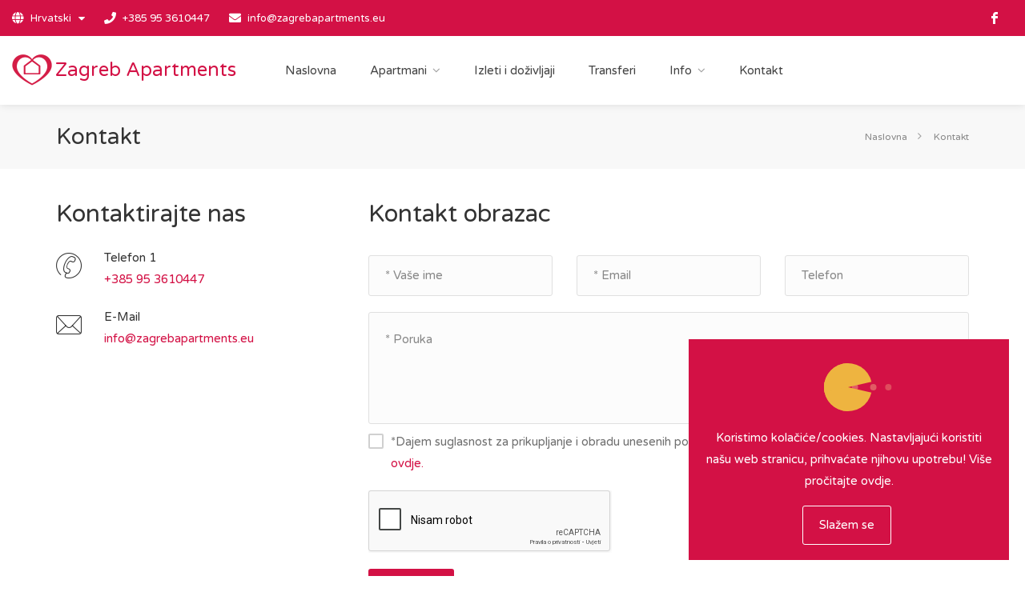

--- FILE ---
content_type: text/html; charset=utf-8
request_url: https://www.zagrebapartments.eu/hr/kontakt/
body_size: 39499
content:
<!DOCTYPE html>
<html lang="hr-HR" dir="ltr">
<head>
    <meta charset="utf-8">
    <meta name="viewport" content="width=device-width, initial-scale=1, maximum-scale=1">
    <meta name="apple-mobile-web-app-capable" content="yes">
    <link rel="shortcut icon" href="/site/web/images/favicon.ico" type="image/x-icon" >
    <title>Kontakt - Zagreb Apartments</title>
    <meta name="theme-color" content="#d31145">
    <meta name="description" content="Zagreb Apartments - kontakt apartman imperial
direktan kontakt apartman seven stars
apartman aurelia broj vlasnika
vlasnik apartman fishnjak
vlasnik studio imperial
sunny apartman broj" />
    <meta name="keywords" content="kontakt apartman imperial
direktan kontakt apartman seven stars
apartman aurelia broj vlasnika
vlasnik apartman fishnjak
vlasnik studio imperial
sunny apartman broj" />
    <meta name="robots" content="index" />
    <meta name="robots" content="follow" />
    <meta name="author" content="Zagreb Apartments, info@zagrebapartments.eu">
    <meta name="copyright" content="Zagreb Apartments">
    
	<link rel='alternate' hreflang='hr-HR' href='https://www.zagrebapartments.eu/hr/kontakt/' />
	<link rel='alternate' hreflang='en' href='https://www.zagrebapartments.eu/en/contact/' />    <style rel=subresource" type="text/css">
        .preloader-wrapper{ position: fixed;z-index: 999999;top: 0;right: 0;bottom: 0;left: 0;width: 100%;height: 100%;background: #fff;}.preloader{width: 100px;height: 100px;position: absolute;top: 50%;left: 50%;margin: -50px 0 0 -50px;}.preloader svg{width: 100px;height: 100px;}
    </style>
    <link rel="apple-touch-icon" sizes="114x114" href="/site/web/images/splash/splash-icon.png">
    <link rel="apple-touch-startup-image" href="/site/web/images/splash/splash-screen.png" media="screen and (max-device-width: 320px)">
    <link rel="apple-touch-startup-image" href="/site/web/images/splash/splash-screen@2x.png" media="(max-device-width: 480px) and (-webkit-min-device-pixel-ratio: 2)">
    <link rel="canonical" href="https://www.zagrebapartments.eu/en/contact/" />
    <meta property="og:type" content="website" />
    <meta property="og:site_name" content="Zagreb Apartments" />
    <meta property="og:title" content="Kontakt - Zagreb Apartments" />
    <meta property="og:url" content="https://www.zagrebapartments.eu/en/contact/" />
    <meta property="og:image" content="https://www.zagrebapartments.eu/site/assets/files/1046/first_choice_apartmets_logo.png" />
    <meta property="og:description" content="Zagreb Apartments - kontakt apartman imperial
direktan kontakt apartman seven stars
apartman aurelia broj vlasnika
vlasnik apartman fishnjak
vlasnik studio imperial
sunny apartman broj" />
    <meta name="twitter:card" content="summary" />
    <meta name="twitter:description" content="Zagreb Apartments - kontakt apartman imperial
direktan kontakt apartman seven stars
apartman aurelia broj vlasnika
vlasnik apartman fishnjak
vlasnik studio imperial
sunny apartman broj" />
    <meta name="twitter:title" content="Kontakt - Zagreb Apartments" />
    <meta name="twitter:image" content="https://www.zagrebapartments.eu/site/assets/files/1046/first_choice_apartmets_logo.png" />
    <link rel="stylesheet" href="/site/web/css/style.css?v=1.35">
    <link rel="stylesheet" href="/site/web/css/main.css" id="colors">
    <link rel="stylesheet" href="/site/web/css/all.css">
    <link rel="stylesheet" href="/site/web/css/icofont.css">
    <link rel="stylesheet" href="/site/web/vendor/leaflet/leaflet.css">
    <link rel="stylesheet" href="/site/web/vendor/leaflet/leaflet-gesture-handling.min.css">
    <link rel="stylesheet" href="/site/web/vendor/leaflet/leaflet.markercluster.css">
    <link rel="stylesheet" href="/site/web/vendor/leaflet/leaflet.markercluster.default.css">
    <link rel="stylesheet" href="/site/web/vendor/datepicker/datepicker.min.css">
    <script type="text/javascript" src="/site/web/js/jquery-2.2.0.min.js"></script>
    <script type="text/javascript" src="/site/web/js/jquery-ui.min.js"></script>
    <script type="text/javascript" src="/site/web/js/jquery-form.min.js"></script>
    <script type="text/javascript" src="/site/web/js/jquery.cookie.js"></script>
    <script type="text/javascript" src="/site/web/js/chosen.min.js"></script>
    <script type="text/javascript" src="/site/web/js/magnific-popup.min.js"></script>
    <script type="text/javascript" src="/site/web/js/owl.carousel.min.js"></script>
    <script type="text/javascript" src="/site/web/js/rangeSlider.js"></script>
    <script type="text/javascript" src="/site/web/js/sticky-kit.min.js"></script>
    <script type="text/javascript" src="/site/web/js/slick.min.js"></script>
    <script type="text/javascript" src="/site/web/js/masonry.min.js"></script>
    <script type="text/javascript" src="/site/web/js/mmenu.min.js"></script>
    <script type="text/javascript" src="/site/web/js/tooltips.min.js"></script>
    <script type="text/javascript" src="/site/web/vendor/datepicker/datepicker.min.js"></script>
    <script type="text/javascript" src="/site/web/vendor/datepicker/datepicker.hr-HR.js"></script>
    <script type="text/javascript" src="/site/web/vendor/leaflet/leaflet.js"></script>
    
    <script type="text/javascript" src="/site/web/js/imagesloaded.min.js"></script>
    <script type="text/javascript" src="/site/web/js/custom.js?v=1.32"></script>
</head>
<body>
<div class="preloader-wrapper">
    <div class="preloader">
        <svg version="1.1" id="L7" xmlns="http://www.w3.org/2000/svg" xmlns:xlink="http://www.w3.org/1999/xlink" x="0px" y="0px" viewBox="0 0 100 100" enable-background="new 0 0 100 100" xml:space="preserve"><path fill="#d31145" d="M31.6,3.5C5.9,13.6-6.6,42.7,3.5,68.4c10.1,25.7,39.2,38.3,64.9,28.1l-3.1-7.9c-21.3,8.4-45.4-2-53.8-23.3 c-8.4-21.3,2-45.4,23.3-53.8L31.6,3.5z"><animateTransform attributeName="transform" attributeType="XML" type="rotate" dur="2s" from="0 50 50" to="-360 50 50" repeatCount="indefinite" /></path><path fill="#d38da0" d="M42.3,39.6c5.7-4.3,13.9-3.1,18.1,2.7c4.3,5.7,3.1,13.9-2.7,18.1l4.1,5.5c8.8-6.5,10.6-19,4.1-27.7 c-6.5-8.8-19-10.6-27.7-4.1L42.3,39.6z"><animateTransform attributeName="transform" attributeType="XML" type="rotate" dur="1s" from="0 50 50" to="-360 50 50" repeatCount="indefinite" /></path><path fill="#d34c70" d="M82,35.7C74.1,18,53.4,10.1,35.7,18S10.1,46.6,18,64.3l7.6-3.4c-6-13.5,0-29.3,13.5-35.3s29.3,0,35.3,13.5
  L82,35.7z"><animateTransform attributeName="transform" attributeType="XML" type="rotate" dur="2s" from="0 50 50" to="360 50 50" repeatCount="indefinite" /></path></svg>
    </div>
</div>
<div id="wrapper">
    <header id="header-container" class="fullwidth">
        <div id="top-bar">
            <div class="container">

                <div class="left-side">

                    <ul class="top-bar-menu">
                        <li>
                            <div class="top-bar-dropdown">
                                <span>
                                                                                                                        <i class="fa fa-globe"></i> Hrvatski                                                                                                                                                                                        </span>
                                <ul class="options">
                                    <li><div class="arrow"></div></li>
                                                                                                                                                                                                    <li><a hreflang="hr" href="/hr/kontakt/">Hrvatski</a></li>
                                                                                                                                                                                                    <li><a hreflang="en" href="/en/contact/">English</a></li>
                                                                    </ul>
                            </div>
                        </li>
                        <li><i class="fa fa-phone"></i> <a href="tel:+385 95 3610447">+385 95 3610447</a></li>
                        <li class="hidden-xs"><i class="fa fa-envelope"></i> <a href="mailto:info@zagrebapartments.eu">info@zagrebapartments.eu</a></li>
                    </ul>

                </div>

                <div class="right-side hidden-xs">
                    <ul class="social-icons">
                                                    <li><a class="facebook" href="https://www.facebook.com/1stChoiceApartments" target="_blank"><i class="icon-facebook"></i></a></li>
                                                                                            </ul>

                </div>

            </div>
        </div>
        <div class="clearfix"></div>

        <div id="header">
            <div class="container">
                <div class="row">
                    <div class="col-xs-12 col-sm-12 col-md-12 col-lg-12">

                        <div id="logo">
                            <a href="/">
                                <img src="/site/assets/files/1046/first_choice_apartmets_logo.100x100.png" alt="Zagreb Apartments">
                                <span class="logo-txt">Zagreb Apartments</span>
                            </a>
                        </div>

                        <div class="mmenu-trigger">
                            <button class="hamburger hamburger--collapse" type="button">
                            <span class="hamburger-box">
                                <span class="hamburger-inner"></span>
                            </span>
                            </button>
                        </div>

                        <nav id="navigation" class="style-1">
                            <ul id="responsive">
                                <li>
                                    <a href="/">Naslovna</a>
                                </li>
                                <li class="hidden-lg hidden-md">
                                    <a href="#">Apartmani</a>
                                    <ul>
                                                                                    <li><a href="/hr/ap/s/ss1/">Seven Stars 1</a></li>
                                                                                    <li><a href="/hr/ap/s/ss2/">Seven Stars 2</a></li>
                                                                                    <li><a href="/hr/ap/s/ss3/">Seven Stars 3</a></li>
                                                                                    <li><a href="/hr/ap/s/ss4/">Seven Stars 4</a></li>
                                                                                    <li><a href="/hr/ap/s/ss5/">Seven Stars 5</a></li>
                                                                                    <li><a href="/hr/ap/s/ss6/">Seven Stars 6</a></li>
                                                                                    <li><a href="/hr/ap/s/ss7/">Seven Stars 7</a></li>
                                                                                    <li><a href="/hr/ap/s/liberty-6/">Liberty soba 6</a></li>
                                                                                    <li><a href="/hr/ap/s/liberty-7/">Liberty soba 7</a></li>
                                                                                    <li><a href="/hr/ap/s/evita-soba-7/">Evita soba 7</a></li>
                                                                                    <li><a href="/hr/ap/studio/liberty-studio-1/">Studio Liberty 1</a></li>
                                                                                    <li><a href="/hr/ap/studio/liberty-studio-2/">Studio Liberty 2</a></li>
                                                                                    <li><a href="/hr/ap/studio/liberty-studio-3/">Studio Liberty 3</a></li>
                                                                                    <li><a href="/hr/ap/studio/liberty-studio-4/">Studio Liberty luxury 4 ****</a></li>
                                                                                    <li><a href="/hr/ap/studio/liberty-studio-5/">Studio Liberty 5</a></li>
                                                                                    <li><a href="/hr/ap/studio/liberty-studio-8/">Studio Liberty 8</a></li>
                                                                                    <li><a href="/hr/ap/studio/evita-studio-apartman-1/">Studio Evita 1</a></li>
                                                                                    <li><a href="/hr/ap/studio/evita-studio-2/">Studio Evita 2</a></li>
                                                                                    <li><a href="/hr/ap/studio/evita-studio-3/">Studio Evita 3</a></li>
                                                                                    <li><a href="/hr/ap/studio/evita-studio-luxury-4/">Studio Evita luxury 4 ****</a></li>
                                                                                    <li><a href="/hr/ap/studio/evita-studio-5/">Studio Evita 5</a></li>
                                                                                    <li><a href="/hr/ap/studio/evita-studio-6/">Studio Evita 6</a></li>
                                                                                    <li><a href="/hr/ap/studio/evita-studio-8/">Studio Evita 8</a></li>
                                                                                    <li><a href="/hr/ap/studio/studio-atelier-blow-up/">Studio Atelier Blow Up</a></li>
                                                                                    <li><a href="/hr/ap/studio/studio-imperial-1/">Studio Imperial 1</a></li>
                                                                                    <li><a href="/hr/ap/studio/studio-imperial-2/">Studio Imperial 2</a></li>
                                                                                    <li><a href="/hr/ap/studio/imperial-1-palmoticeva/">Studio Imperial 1P</a></li>
                                                                                    <li><a href="/hr/ap/studio/imperial-2-palmoticeva/">Studio Imperial 2P</a></li>
                                                                                    <li><a href="/hr/ap/studio/imperial-3-palmoticeva/">Studio Imperial 3P</a></li>
                                                                                    <li><a href="/hr/ap/studio/imperial-4-palmoticeva/">Studio Imperial 4P</a></li>
                                                                                    <li><a href="/hr/ap/studio/imperial-boskoviceva-1/">Studio Imperial B1</a></li>
                                                                                    <li><a href="/hr/ap/studio/imperial-boskoviceva-2/">Studio Imperial B2</a></li>
                                                                                    <li><a href="/hr/ap/studio/imperial-boskoviceva-3/">Studio Imperial B3</a></li>
                                                                                    <li><a href="/hr/ap/studio/imperial-boskoviceva-4/">Studio Imperial B4</a></li>
                                                                                    <li><a href="/hr/ap/studio/imperial-boskoviceva-5/">Studio Imperial B5</a></li>
                                                                                    <li><a href="/hr/ap/studio/the-modern-hatz-studio-1/">Studio The Modern Hatz 1</a></li>
                                                                                    <li><a href="/hr/ap/studio/the-modern-hatz-studio-2/">Studio The Modern Hatz 2</a></li>
                                                                                    <li><a href="/hr/ap/studio/the-modern-hatz-studio-3/">Studio The Modern Hatz 3</a></li>
                                                                                    <li><a href="/hr/ap/studio/olimp-studio-1/">Studio Olimp 1</a></li>
                                                                                    <li><a href="/hr/ap/studio/olimp-studio-2/">Studio Olimp 2</a></li>
                                                                                    <li><a href="/hr/ap/studio/olimp-studio-3/">Studio Olimp 3</a></li>
                                                                                    <li><a href="/hr/ap/studio/olimp-studio-4/">Studio Olimp 4</a></li>
                                                                                    <li><a href="/hr/ap/studio/olimp-studio-5/">Studio Olimp 5</a></li>
                                                                                    <li><a href="/hr/ap/studio/studio-fishnjak/">Studio Fishnjak</a></li>
                                                                                    <li><a href="/hr/ap/studio/studio-apartman-king/">Studio Apartman King</a></li>
                                                                                    <li><a href="/hr/ap/studio/studio-apartman-queen/">Studio Apartman Queen</a></li>
                                                                                    <li><a href="/hr/ap/studio/studio-apartman-superior/">Studio Apartman Superior</a></li>
                                                                                    <li><a href="/hr/ap/studio/possa-studio-apartman-1/">Possa Studio Apartman 1</a></li>
                                                                                    <li><a href="/hr/ap/studio/possa-studio-apartman-2/">Possa Studio Apartman 2</a></li>
                                                                                    <li><a href="/hr/ap/studio/zagabria-studio-apartment-1/">Studio Zagabria 1</a></li>
                                                                                    <li><a href="/hr/ap/studio/zagabria-studio-apartment-2/">Studio Zagabria 2</a></li>
                                                                                    <li><a href="/hr/ap/studio/zagabria-studio-apartment-3/">Studio Zagabria 3</a></li>
                                                                                    <li><a href="/hr/ap/studio/zagabria-studio-apartment-4/">Studio Zagabria 4</a></li>
                                                                                    <li><a href="/hr/ap/studio/zagabria-studio-apartment-5/">Studio Zagabria 5</a></li>
                                                                                    <li><a href="/hr/ap/studio/zagabria-studio-apartment-6/">Studio Zagabria 6</a></li>
                                                                                    <li><a href="/hr/ap/studio/zagabria-studio-apartment-7/">Studio Zagabria 7</a></li>
                                                                                    <li><a href="/hr/ap/studio/zagabria-studio-apartment-8/">Studio Zagabria 8</a></li>
                                                                                    <li><a href="/hr/ap/studio/zagabria-studio-apartment-9/">Studio Zagabria 9</a></li>
                                                                                    <li><a href="/hr/ap/studio/studio-corner/">Studio Corner</a></li>
                                                                                    <li><a href="/hr/ap/studio/studio-vla-vla-green/">Studio Vla Vla Green</a></li>
                                                                                    <li><a href="/hr/ap/studio/studio-vla-vla-orange/">Studio Vla Vla Orange</a></li>
                                                                                    <li><a href="/hr/ap/studio/bella-mia-1/">Studio Bella Mia 1</a></li>
                                                                                    <li><a href="/hr/ap/studio/bella-mia-2/">Studio Bella Mia 2</a></li>
                                                                                    <li><a href="/hr/ap/studio/bella-mia-3/">Studio Bella Mia 3</a></li>
                                                                                    <li><a href="/hr/ap/studio/bella-mia-4/">Studio Bella Mia 4</a></li>
                                                                                    <li><a href="/hr/ap/studio/bella-mia-5/">Studio Bella Mia 5</a></li>
                                                                                    <li><a href="/hr/ap/studio/bella-mia-6/">Studio Bella Mia 6</a></li>
                                                                                    <li><a href="/hr/ap/studio/pamer-1/">Studio Pamer 1</a></li>
                                                                                    <li><a href="/hr/ap/studio/pamer-2/">Studio Pamer 2</a></li>
                                                                                    <li><a href="/hr/ap/studio/pamer-3/">Studio Pamer 3</a></li>
                                                                                    <li><a href="/hr/ap/studio/pamer-4/">Studio Pamer 4</a></li>
                                                                                    <li><a href="/hr/ap/studio/pamer-5/">Studio Pamer 5</a></li>
                                                                                    <li><a href="/hr/ap/studio/mini-p/">Studio Mini P</a></li>
                                                                                    <li><a href="/hr/ap/j/franky-1/">Apartman Franky 1</a></li>
                                                                                    <li><a href="/hr/ap/j/franky-2/">Apartman Franky 2</a></li>
                                                                                    <li><a href="/hr/ap/j/franky-5/">Apartman Franky 5</a></li>
                                                                                    <li><a href="/hr/ap/j/franky-6/">Apartman Franky 6</a></li>
                                                                                    <li><a href="/hr/ap/j/ap-barbara/">Apartman Barbara</a></li>
                                                                                    <li><a href="/hr/ap/j/ap-galileo/">Apartman Galileo</a></li>
                                                                                    <li><a href="/hr/ap/j/apfishnjak/">Apartman Fishnjak</a></li>
                                                                                    <li><a href="/hr/ap/j/apartman-legacy/">Apartman Legacy</a></li>
                                                                                    <li><a href="/hr/ap/j/apartman-imperial/">Apartman Imperial</a></li>
                                                                                    <li><a href="/hr/ap/j/on-time-apartment-1/">Apartman On Time 1</a></li>
                                                                                    <li><a href="/hr/ap/j/on-time-apartment-2/">Apartman On Time 2</a></li>
                                                                                    <li><a href="/hr/ap/j/apartman-asja/">Apartman Asja</a></li>
                                                                                    <li><a href="/hr/ap/j/prim1/">Apartman Altius</a></li>
                                                                                    <li><a href="/hr/ap/j/apartman-optima/">Apartman Optima</a></li>
                                                                                    <li><a href="/hr/ap/j/prim2/">Apartman Deluxe</a></li>
                                                                                    <li><a href="/hr/ap/j/first-class-apartment/">Apartman First Class</a></li>
                                                                                    <li><a href="/hr/ap/j/apartman-nehajska62-3-kat/">Apartman Dubrovnik</a></li>
                                                                                    <li><a href="/hr/ap/j/ap-corner/">Apartman Corner</a></li>
                                                                                    <li><a href="/hr/ap/j/british-square/">Apartman British square</a></li>
                                                                                    <li><a href="/hr/ap/j/apartman-marci/">Apartman Marci</a></li>
                                                                                    <li><a href="/hr/ap/j/apartman-la-dolce-otto/">Apartman La Dolce Otto</a></li>
                                                                                    <li><a href="/hr/ap/2/apartman-superior-2/">Apartman First Choice Ilica</a></li>
                                                                                    <li><a href="/hr/ap/2/pacha-masarykova/">Apartman Pacha Masarykova</a></li>
                                                                                    <li><a href="/hr/ap/2/apartman-optima-deluxe/">Apartman Optima Deluxe</a></li>
                                                                                    <li><a href="/hr/ap/2/themintedwood-apartman/">Apartman The Minted Wood Zagreb</a></li>
                                                                                    <li><a href="/hr/ap/2/la-donna-apartman/">Apartman La Donna</a></li>
                                                                                    <li><a href="/hr/ap/2/franky-3/">Apartman Franky 3</a></li>
                                                                                    <li><a href="/hr/ap/2/franky-4/">Apartman Franky 4</a></li>
                                                                                    <li><a href="/hr/ap/2/golden-star/">Apartman Golden Star</a></li>
                                                                                    <li><a href="/hr/ap/2/legerro-p-1/">Apartman Legerro P 1</a></li>
                                                                                    <li><a href="/hr/ap/2/legerro-p/">Apartman Legerro P 2</a></li>
                                                                                    <li><a href="/hr/ap/2/apartman-new-street/">Apartman Nova Cesta</a></li>
                                                                                    <li><a href="/hr/ap/2/ophelia/">Apartman Ophelia</a></li>
                                                                                    <li><a href="/hr/ap/2/apartman-sunny/">Apartman Sunny</a></li>
                                                                                    <li><a href="/hr/ap/2/jurisic-nest/">Apartman Jurišić Nest</a></li>
                                                                                    <li><a href="/hr/ap/2/altius-mandalicina/">Apartman Lavir</a></li>
                                                                                    <li><a href="/hr/ap/2/apartman-luigi/">Apartman Luigi</a></li>
                                                                                    <li><a href="/hr/ap/dubec/dubec-1/">Dubec 1</a></li>
                                                                                    <li><a href="/hr/ap/dubec/dubec-2/">Dubec 2</a></li>
                                                                                    <li><a href="/hr/ap/dubec/dubec-3/">Dubec 3</a></li>
                                                                                    <li><a href="/hr/ap/dubec/dubec-4/">Dubec 4</a></li>
                                                                                    <li><a href="/hr/ap/kuce/dreamy-hill-zagorje/">Dreamy Hill Zagorje</a></li>
                                                                            </ul>

                                </li>
                                <li>
                                    <a class="hidden-lg hidden-md" href="#">Kategorije Apartmana</a>
                                    <a class="hidden-sm hidden-xs" href="/hr/ap/">Apartmani</a>
                                    <ul>
                                                                                    <li><a href="/hr/ap/s/">Sobe</a></li>
                                                                                    <li><a href="/hr/ap/studio/">Studio</a></li>
                                                                                    <li><a href="/hr/ap/j/">Jednosobni</a></li>
                                                                                    <li><a href="/hr/ap/2/">Višesobni</a></li>
                                                                                    <li><a href="/hr/ap/dubec/">Dubec studio apartmani</a></li>
                                                                                    <li><a href="/hr/ap/kuce/">Kuće za odmor</a></li>
                                                                            </ul>

                                </li>
                                <li>
                                    <a href="/hr/experiences/">Izleti i doživljaji</a>
                                </li>
                                <li>
                                    <a href="/hr/transfers/">Transferi</a>
                                </li>
                                <li>
                                    <a>Info</a>
                                    <ul>
                                                                                    <li><a href="/hr/clanci/zastita-privatnosti/">Zaštita privatnosti</a></li>
                                                                                    <li><a href="/hr/clanci/ukljucene-usluge/">Uključene usluge</a></li>
                                                                                    <li><a href="/hr/clanci/o-nama/">O nama</a></li>
                                                                                    <li><a href="/hr/clanci/o-zagrebu/">O Zagrebu</a></li>
                                                                                    <li><a href="/hr/clanci/uvjeti-najma/">Uvjeti najma</a></li>
                                                                            </ul>
                                </li>
                                <li>
                                    <a href="/hr/kontakt/">Kontakt</a>
                                </li>

                                                                    <li class="hidden-lg hidden-md hidden-sm"><a href="tel:+385 95 3610447"><i class="fa fa-phone"></i> +385 95 3610447</a></li>
                                                                                                                                    <li class="hidden-lg hidden-md hidden-sm"><a href="mailto:info@zagrebapartments.eu"><i class="fa fa-envelope"></i> info@zagrebapartments.eu</a></li>
                                                                                                    <li><a class="hidden-lg hidden-md hidden-sm" href="https://www.facebook.com/1stChoiceApartments" target="_blank">Facebook</a></li>
                                                                                                                            </ul>
                        </nav>
                        <div class="clearfix"></div>

                    </div>
                </div>
            </div>
        </div>

    </header>
    <div class="clearfix"></div><div id="titlebar" class="margin-bottom-20">
    <div class="container">
        <div class="row">
            <div class="col-xs-12 col-md-12">
                <nav id="breadcrumbs">
                    <ul>
                        <li><a href="/">Naslovna</a></li>
                        <li class="active">Kontakt</li>
                    </ul>
                </nav>
                <h1>Kontakt</h1>
            </div>
        </div>
    </div>
</div>


<div class="container margin-top-10 margin-bottom-50">

    <div class="row">
        <div class="col-md-4">
            <h2 class="headline margin-bottom-10">Kontaktirajte nas</h2>
            <div class="sidebar-textbox">
                <ul class="contact-details">
                                            <li><i class="im im-icon-Phone-2"></i> <strong>Telefon 1</strong> <span><a href="tel:+385 95 3610447">+385 95 3610447</a></span></li>
                                                                                    <li><i class="im im-icon-Envelope"></i> <strong>E-Mail</strong> <span><a href="mailto:info@zagrebapartments.eu">info@zagrebapartments.eu</a></span></li>
                                    </ul>
            </div>

        </div>

        <div class="col-md-8">
            <section id="contact">
                <h2 class="headline margin-bottom-35">Kontakt obrazac</h2>
                <div class="row">
                                                                </div>

                <form method="post" action="/hr/kontakt/" name="contactform" id="contactform" autocomplete="on">

                    <div class="row">
                        <div class="col-xs-12 col-md-4 margin-bottom-20">
                            <div class="form-group ">
                                <input name="name" type="text" id="name" placeholder="* Vaše ime" value="" />
                                                            </div>
                        </div>

                        <div class="col-xs-12 col-md-4 margin-bottom-20">
                            <div class="form-group ">
                                <input name="email" type="email" id="email" placeholder="* Email" value="" />
                                                            </div>
                        </div>

                        <div class="col-xs-12 col-md-4 margin-bottom-20">
                            <div>
                                <input name="phone" type="tel" id="phone" placeholder="Telefon" value=""/>
                            </div>
                        </div>
                    </div>

                    <div class="row">
                        <div class="col-xs-12">
                            <div class="form-group ">
                                <textarea name="message" cols="40" rows="2" placeholder="* Poruka"></textarea>
                                                            </div>
                        </div>
                    </div>

                    <div class="row">
                        <div class="col-xs-12 margin-bottom-20">
                            <div id="idConsent" class="form-group ">
                                <div class="checkboxes in-row">
                                    <input id="check-2" type="checkbox" name="consent">
                                    <label for="check-2">
                                        *Dajem suglasnost za prikupljanje i obradu unesenih podataka u svrhu odgovora na upit.                                        <a target="_blank" href="/hr/clanci/zastita-privatnosti/" class="">Više pročitajte ovdje.</a>
                                    </label>
                                </div>
                                                            </div>
                        </div>
                        <div class="col-xs-12">
                            <div class="g-recaptcha" data-sitekey="6Le5e9wUAAAAAKFJsmWrvDEyek7tb38jBswSENVR"></div>
                                                            <script type="text/javascript" src="https://www.google.com/recaptcha/api.js?hl=hr"></script>
                                                                                </div>
                    </div>
                    <div class="row">
                        <div class="col-xs-12 margin-top-20">
                            <button type="submit" name="sendContactForm" value="send" class="submit button">Pošalji <i class="fa fa-send"></i></button>
                        </div>
                    </div>
                </form>
            </section>
        </div>
    </div>
</div>

<script type="application/ld+json">
    {
        "@context": "http://schema.org",
        "@type": "Organization",
        "url": "https://www.zagrebapartments.eu/hr/kontakt/",
        "logo": "https://www.zagrebapartments.eu/site/assets/files/1046/first_choice_apartmets_logo.png",
        "email": "info@zagrebapartments.eu",
        "telephone": "+385 95 3610447"
    }
</script>
    <div id="footer" class="">
        <div class="container">
            <div class="row">
                <div class="col-md-4 col-sm-12 margin-bottom-20">
                    <div class="text-center margin-bottom-50">
                        <img src="/site/assets/files/1046/first_choice_apartmets_logo.100x100.png" alt="Zagreb Apartments"/>
                        <div class="fotter-logo-text">Zagreb Apartments</div>
                    </div>
                </div>
                <div class="col-md-5 col-sm-12 ">
                    <h4>Korisni linkovi</h4>
                    <ul class="footer-links">
                        <li><a href="/">Naslovna</a></li>
                        <li><a href="/hr/ap/">Apartmani</a></li>
                        <li><a href="/hr/clanci/o-nama/">O nama</a></li>
                        <li><a href="/hr/clanci/o-zagrebu/">O Zagrebu</a></li>
                    </ul>
                    <ul class="footer-links">
                        <li><a href="/hr/clanci/zastita-privatnosti/">Zaštita privatnosti</a></li>
                        <li><a href="/hr/clanci/ukljucene-usluge/">Uključene usluge</a></li>
                        <li><a href="/hr/clanci/uvjeti-najma/">Uvjeti najma</a></li>
                        <li><a href="/hr/kontakt/">Kontakt</a></li>
                    </ul>
                    <div class="clearfix"></div>
                </div>
                <div class="col-md-3 col-sm-12">
                    <h4>Kontaktirajte nas</h4>
                    <ul class="footer-links footer-links2">
                                                    <li><a href="tel:+385 95 3610447"><span class="__cf_email__">+385 95 3610447</span></a></li>
                                                                                                    <li><a href="mailto:info@zagrebapartments.eu"><span class="__cf_email__">info@zagrebapartments.eu</span></a></li>
                                            </ul>
                </div>

            </div>
            <div class="row">
                <div class="col-md-12">
                    <div class="copyrights">© 2026 Zagreb Apartments <a class="fs11 display-block" href="https://www.nubilus.hr" target="_blank">{ powered by Nubilus<sup>&infin;</sup> }</a></div>
                </div>
            </div>
        </div>
    </div>
    <div id="backtotop"><a href="#"></a></div>
</div>
<div class="cookieconsent">
    <img src="/site/web/images/svg/cookie_eater.svg" />
    <p>
        Koristimo kolačiće/cookies. Nastavljajući koristiti našu web stranicu, prihvaćate njihovu upotrebu!        <a href="/hr/clanci/zastita-privatnosti/#cookies">Više pročitajte ovdje.</a>
    </p>
    <a id="cookieAgree" class="button">Slažem se</a>
</div>
</body>
</html>

--- FILE ---
content_type: text/html; charset=utf-8
request_url: https://www.google.com/recaptcha/api2/anchor?ar=1&k=6Le5e9wUAAAAAKFJsmWrvDEyek7tb38jBswSENVR&co=aHR0cHM6Ly93d3cuemFncmViYXBhcnRtZW50cy5ldTo0NDM.&hl=hr&v=N67nZn4AqZkNcbeMu4prBgzg&size=normal&anchor-ms=20000&execute-ms=30000&cb=f24cs5kd4tj2
body_size: 49645
content:
<!DOCTYPE HTML><html dir="ltr" lang="hr"><head><meta http-equiv="Content-Type" content="text/html; charset=UTF-8">
<meta http-equiv="X-UA-Compatible" content="IE=edge">
<title>reCAPTCHA</title>
<style type="text/css">
/* cyrillic-ext */
@font-face {
  font-family: 'Roboto';
  font-style: normal;
  font-weight: 400;
  font-stretch: 100%;
  src: url(//fonts.gstatic.com/s/roboto/v48/KFO7CnqEu92Fr1ME7kSn66aGLdTylUAMa3GUBHMdazTgWw.woff2) format('woff2');
  unicode-range: U+0460-052F, U+1C80-1C8A, U+20B4, U+2DE0-2DFF, U+A640-A69F, U+FE2E-FE2F;
}
/* cyrillic */
@font-face {
  font-family: 'Roboto';
  font-style: normal;
  font-weight: 400;
  font-stretch: 100%;
  src: url(//fonts.gstatic.com/s/roboto/v48/KFO7CnqEu92Fr1ME7kSn66aGLdTylUAMa3iUBHMdazTgWw.woff2) format('woff2');
  unicode-range: U+0301, U+0400-045F, U+0490-0491, U+04B0-04B1, U+2116;
}
/* greek-ext */
@font-face {
  font-family: 'Roboto';
  font-style: normal;
  font-weight: 400;
  font-stretch: 100%;
  src: url(//fonts.gstatic.com/s/roboto/v48/KFO7CnqEu92Fr1ME7kSn66aGLdTylUAMa3CUBHMdazTgWw.woff2) format('woff2');
  unicode-range: U+1F00-1FFF;
}
/* greek */
@font-face {
  font-family: 'Roboto';
  font-style: normal;
  font-weight: 400;
  font-stretch: 100%;
  src: url(//fonts.gstatic.com/s/roboto/v48/KFO7CnqEu92Fr1ME7kSn66aGLdTylUAMa3-UBHMdazTgWw.woff2) format('woff2');
  unicode-range: U+0370-0377, U+037A-037F, U+0384-038A, U+038C, U+038E-03A1, U+03A3-03FF;
}
/* math */
@font-face {
  font-family: 'Roboto';
  font-style: normal;
  font-weight: 400;
  font-stretch: 100%;
  src: url(//fonts.gstatic.com/s/roboto/v48/KFO7CnqEu92Fr1ME7kSn66aGLdTylUAMawCUBHMdazTgWw.woff2) format('woff2');
  unicode-range: U+0302-0303, U+0305, U+0307-0308, U+0310, U+0312, U+0315, U+031A, U+0326-0327, U+032C, U+032F-0330, U+0332-0333, U+0338, U+033A, U+0346, U+034D, U+0391-03A1, U+03A3-03A9, U+03B1-03C9, U+03D1, U+03D5-03D6, U+03F0-03F1, U+03F4-03F5, U+2016-2017, U+2034-2038, U+203C, U+2040, U+2043, U+2047, U+2050, U+2057, U+205F, U+2070-2071, U+2074-208E, U+2090-209C, U+20D0-20DC, U+20E1, U+20E5-20EF, U+2100-2112, U+2114-2115, U+2117-2121, U+2123-214F, U+2190, U+2192, U+2194-21AE, U+21B0-21E5, U+21F1-21F2, U+21F4-2211, U+2213-2214, U+2216-22FF, U+2308-230B, U+2310, U+2319, U+231C-2321, U+2336-237A, U+237C, U+2395, U+239B-23B7, U+23D0, U+23DC-23E1, U+2474-2475, U+25AF, U+25B3, U+25B7, U+25BD, U+25C1, U+25CA, U+25CC, U+25FB, U+266D-266F, U+27C0-27FF, U+2900-2AFF, U+2B0E-2B11, U+2B30-2B4C, U+2BFE, U+3030, U+FF5B, U+FF5D, U+1D400-1D7FF, U+1EE00-1EEFF;
}
/* symbols */
@font-face {
  font-family: 'Roboto';
  font-style: normal;
  font-weight: 400;
  font-stretch: 100%;
  src: url(//fonts.gstatic.com/s/roboto/v48/KFO7CnqEu92Fr1ME7kSn66aGLdTylUAMaxKUBHMdazTgWw.woff2) format('woff2');
  unicode-range: U+0001-000C, U+000E-001F, U+007F-009F, U+20DD-20E0, U+20E2-20E4, U+2150-218F, U+2190, U+2192, U+2194-2199, U+21AF, U+21E6-21F0, U+21F3, U+2218-2219, U+2299, U+22C4-22C6, U+2300-243F, U+2440-244A, U+2460-24FF, U+25A0-27BF, U+2800-28FF, U+2921-2922, U+2981, U+29BF, U+29EB, U+2B00-2BFF, U+4DC0-4DFF, U+FFF9-FFFB, U+10140-1018E, U+10190-1019C, U+101A0, U+101D0-101FD, U+102E0-102FB, U+10E60-10E7E, U+1D2C0-1D2D3, U+1D2E0-1D37F, U+1F000-1F0FF, U+1F100-1F1AD, U+1F1E6-1F1FF, U+1F30D-1F30F, U+1F315, U+1F31C, U+1F31E, U+1F320-1F32C, U+1F336, U+1F378, U+1F37D, U+1F382, U+1F393-1F39F, U+1F3A7-1F3A8, U+1F3AC-1F3AF, U+1F3C2, U+1F3C4-1F3C6, U+1F3CA-1F3CE, U+1F3D4-1F3E0, U+1F3ED, U+1F3F1-1F3F3, U+1F3F5-1F3F7, U+1F408, U+1F415, U+1F41F, U+1F426, U+1F43F, U+1F441-1F442, U+1F444, U+1F446-1F449, U+1F44C-1F44E, U+1F453, U+1F46A, U+1F47D, U+1F4A3, U+1F4B0, U+1F4B3, U+1F4B9, U+1F4BB, U+1F4BF, U+1F4C8-1F4CB, U+1F4D6, U+1F4DA, U+1F4DF, U+1F4E3-1F4E6, U+1F4EA-1F4ED, U+1F4F7, U+1F4F9-1F4FB, U+1F4FD-1F4FE, U+1F503, U+1F507-1F50B, U+1F50D, U+1F512-1F513, U+1F53E-1F54A, U+1F54F-1F5FA, U+1F610, U+1F650-1F67F, U+1F687, U+1F68D, U+1F691, U+1F694, U+1F698, U+1F6AD, U+1F6B2, U+1F6B9-1F6BA, U+1F6BC, U+1F6C6-1F6CF, U+1F6D3-1F6D7, U+1F6E0-1F6EA, U+1F6F0-1F6F3, U+1F6F7-1F6FC, U+1F700-1F7FF, U+1F800-1F80B, U+1F810-1F847, U+1F850-1F859, U+1F860-1F887, U+1F890-1F8AD, U+1F8B0-1F8BB, U+1F8C0-1F8C1, U+1F900-1F90B, U+1F93B, U+1F946, U+1F984, U+1F996, U+1F9E9, U+1FA00-1FA6F, U+1FA70-1FA7C, U+1FA80-1FA89, U+1FA8F-1FAC6, U+1FACE-1FADC, U+1FADF-1FAE9, U+1FAF0-1FAF8, U+1FB00-1FBFF;
}
/* vietnamese */
@font-face {
  font-family: 'Roboto';
  font-style: normal;
  font-weight: 400;
  font-stretch: 100%;
  src: url(//fonts.gstatic.com/s/roboto/v48/KFO7CnqEu92Fr1ME7kSn66aGLdTylUAMa3OUBHMdazTgWw.woff2) format('woff2');
  unicode-range: U+0102-0103, U+0110-0111, U+0128-0129, U+0168-0169, U+01A0-01A1, U+01AF-01B0, U+0300-0301, U+0303-0304, U+0308-0309, U+0323, U+0329, U+1EA0-1EF9, U+20AB;
}
/* latin-ext */
@font-face {
  font-family: 'Roboto';
  font-style: normal;
  font-weight: 400;
  font-stretch: 100%;
  src: url(//fonts.gstatic.com/s/roboto/v48/KFO7CnqEu92Fr1ME7kSn66aGLdTylUAMa3KUBHMdazTgWw.woff2) format('woff2');
  unicode-range: U+0100-02BA, U+02BD-02C5, U+02C7-02CC, U+02CE-02D7, U+02DD-02FF, U+0304, U+0308, U+0329, U+1D00-1DBF, U+1E00-1E9F, U+1EF2-1EFF, U+2020, U+20A0-20AB, U+20AD-20C0, U+2113, U+2C60-2C7F, U+A720-A7FF;
}
/* latin */
@font-face {
  font-family: 'Roboto';
  font-style: normal;
  font-weight: 400;
  font-stretch: 100%;
  src: url(//fonts.gstatic.com/s/roboto/v48/KFO7CnqEu92Fr1ME7kSn66aGLdTylUAMa3yUBHMdazQ.woff2) format('woff2');
  unicode-range: U+0000-00FF, U+0131, U+0152-0153, U+02BB-02BC, U+02C6, U+02DA, U+02DC, U+0304, U+0308, U+0329, U+2000-206F, U+20AC, U+2122, U+2191, U+2193, U+2212, U+2215, U+FEFF, U+FFFD;
}
/* cyrillic-ext */
@font-face {
  font-family: 'Roboto';
  font-style: normal;
  font-weight: 500;
  font-stretch: 100%;
  src: url(//fonts.gstatic.com/s/roboto/v48/KFO7CnqEu92Fr1ME7kSn66aGLdTylUAMa3GUBHMdazTgWw.woff2) format('woff2');
  unicode-range: U+0460-052F, U+1C80-1C8A, U+20B4, U+2DE0-2DFF, U+A640-A69F, U+FE2E-FE2F;
}
/* cyrillic */
@font-face {
  font-family: 'Roboto';
  font-style: normal;
  font-weight: 500;
  font-stretch: 100%;
  src: url(//fonts.gstatic.com/s/roboto/v48/KFO7CnqEu92Fr1ME7kSn66aGLdTylUAMa3iUBHMdazTgWw.woff2) format('woff2');
  unicode-range: U+0301, U+0400-045F, U+0490-0491, U+04B0-04B1, U+2116;
}
/* greek-ext */
@font-face {
  font-family: 'Roboto';
  font-style: normal;
  font-weight: 500;
  font-stretch: 100%;
  src: url(//fonts.gstatic.com/s/roboto/v48/KFO7CnqEu92Fr1ME7kSn66aGLdTylUAMa3CUBHMdazTgWw.woff2) format('woff2');
  unicode-range: U+1F00-1FFF;
}
/* greek */
@font-face {
  font-family: 'Roboto';
  font-style: normal;
  font-weight: 500;
  font-stretch: 100%;
  src: url(//fonts.gstatic.com/s/roboto/v48/KFO7CnqEu92Fr1ME7kSn66aGLdTylUAMa3-UBHMdazTgWw.woff2) format('woff2');
  unicode-range: U+0370-0377, U+037A-037F, U+0384-038A, U+038C, U+038E-03A1, U+03A3-03FF;
}
/* math */
@font-face {
  font-family: 'Roboto';
  font-style: normal;
  font-weight: 500;
  font-stretch: 100%;
  src: url(//fonts.gstatic.com/s/roboto/v48/KFO7CnqEu92Fr1ME7kSn66aGLdTylUAMawCUBHMdazTgWw.woff2) format('woff2');
  unicode-range: U+0302-0303, U+0305, U+0307-0308, U+0310, U+0312, U+0315, U+031A, U+0326-0327, U+032C, U+032F-0330, U+0332-0333, U+0338, U+033A, U+0346, U+034D, U+0391-03A1, U+03A3-03A9, U+03B1-03C9, U+03D1, U+03D5-03D6, U+03F0-03F1, U+03F4-03F5, U+2016-2017, U+2034-2038, U+203C, U+2040, U+2043, U+2047, U+2050, U+2057, U+205F, U+2070-2071, U+2074-208E, U+2090-209C, U+20D0-20DC, U+20E1, U+20E5-20EF, U+2100-2112, U+2114-2115, U+2117-2121, U+2123-214F, U+2190, U+2192, U+2194-21AE, U+21B0-21E5, U+21F1-21F2, U+21F4-2211, U+2213-2214, U+2216-22FF, U+2308-230B, U+2310, U+2319, U+231C-2321, U+2336-237A, U+237C, U+2395, U+239B-23B7, U+23D0, U+23DC-23E1, U+2474-2475, U+25AF, U+25B3, U+25B7, U+25BD, U+25C1, U+25CA, U+25CC, U+25FB, U+266D-266F, U+27C0-27FF, U+2900-2AFF, U+2B0E-2B11, U+2B30-2B4C, U+2BFE, U+3030, U+FF5B, U+FF5D, U+1D400-1D7FF, U+1EE00-1EEFF;
}
/* symbols */
@font-face {
  font-family: 'Roboto';
  font-style: normal;
  font-weight: 500;
  font-stretch: 100%;
  src: url(//fonts.gstatic.com/s/roboto/v48/KFO7CnqEu92Fr1ME7kSn66aGLdTylUAMaxKUBHMdazTgWw.woff2) format('woff2');
  unicode-range: U+0001-000C, U+000E-001F, U+007F-009F, U+20DD-20E0, U+20E2-20E4, U+2150-218F, U+2190, U+2192, U+2194-2199, U+21AF, U+21E6-21F0, U+21F3, U+2218-2219, U+2299, U+22C4-22C6, U+2300-243F, U+2440-244A, U+2460-24FF, U+25A0-27BF, U+2800-28FF, U+2921-2922, U+2981, U+29BF, U+29EB, U+2B00-2BFF, U+4DC0-4DFF, U+FFF9-FFFB, U+10140-1018E, U+10190-1019C, U+101A0, U+101D0-101FD, U+102E0-102FB, U+10E60-10E7E, U+1D2C0-1D2D3, U+1D2E0-1D37F, U+1F000-1F0FF, U+1F100-1F1AD, U+1F1E6-1F1FF, U+1F30D-1F30F, U+1F315, U+1F31C, U+1F31E, U+1F320-1F32C, U+1F336, U+1F378, U+1F37D, U+1F382, U+1F393-1F39F, U+1F3A7-1F3A8, U+1F3AC-1F3AF, U+1F3C2, U+1F3C4-1F3C6, U+1F3CA-1F3CE, U+1F3D4-1F3E0, U+1F3ED, U+1F3F1-1F3F3, U+1F3F5-1F3F7, U+1F408, U+1F415, U+1F41F, U+1F426, U+1F43F, U+1F441-1F442, U+1F444, U+1F446-1F449, U+1F44C-1F44E, U+1F453, U+1F46A, U+1F47D, U+1F4A3, U+1F4B0, U+1F4B3, U+1F4B9, U+1F4BB, U+1F4BF, U+1F4C8-1F4CB, U+1F4D6, U+1F4DA, U+1F4DF, U+1F4E3-1F4E6, U+1F4EA-1F4ED, U+1F4F7, U+1F4F9-1F4FB, U+1F4FD-1F4FE, U+1F503, U+1F507-1F50B, U+1F50D, U+1F512-1F513, U+1F53E-1F54A, U+1F54F-1F5FA, U+1F610, U+1F650-1F67F, U+1F687, U+1F68D, U+1F691, U+1F694, U+1F698, U+1F6AD, U+1F6B2, U+1F6B9-1F6BA, U+1F6BC, U+1F6C6-1F6CF, U+1F6D3-1F6D7, U+1F6E0-1F6EA, U+1F6F0-1F6F3, U+1F6F7-1F6FC, U+1F700-1F7FF, U+1F800-1F80B, U+1F810-1F847, U+1F850-1F859, U+1F860-1F887, U+1F890-1F8AD, U+1F8B0-1F8BB, U+1F8C0-1F8C1, U+1F900-1F90B, U+1F93B, U+1F946, U+1F984, U+1F996, U+1F9E9, U+1FA00-1FA6F, U+1FA70-1FA7C, U+1FA80-1FA89, U+1FA8F-1FAC6, U+1FACE-1FADC, U+1FADF-1FAE9, U+1FAF0-1FAF8, U+1FB00-1FBFF;
}
/* vietnamese */
@font-face {
  font-family: 'Roboto';
  font-style: normal;
  font-weight: 500;
  font-stretch: 100%;
  src: url(//fonts.gstatic.com/s/roboto/v48/KFO7CnqEu92Fr1ME7kSn66aGLdTylUAMa3OUBHMdazTgWw.woff2) format('woff2');
  unicode-range: U+0102-0103, U+0110-0111, U+0128-0129, U+0168-0169, U+01A0-01A1, U+01AF-01B0, U+0300-0301, U+0303-0304, U+0308-0309, U+0323, U+0329, U+1EA0-1EF9, U+20AB;
}
/* latin-ext */
@font-face {
  font-family: 'Roboto';
  font-style: normal;
  font-weight: 500;
  font-stretch: 100%;
  src: url(//fonts.gstatic.com/s/roboto/v48/KFO7CnqEu92Fr1ME7kSn66aGLdTylUAMa3KUBHMdazTgWw.woff2) format('woff2');
  unicode-range: U+0100-02BA, U+02BD-02C5, U+02C7-02CC, U+02CE-02D7, U+02DD-02FF, U+0304, U+0308, U+0329, U+1D00-1DBF, U+1E00-1E9F, U+1EF2-1EFF, U+2020, U+20A0-20AB, U+20AD-20C0, U+2113, U+2C60-2C7F, U+A720-A7FF;
}
/* latin */
@font-face {
  font-family: 'Roboto';
  font-style: normal;
  font-weight: 500;
  font-stretch: 100%;
  src: url(//fonts.gstatic.com/s/roboto/v48/KFO7CnqEu92Fr1ME7kSn66aGLdTylUAMa3yUBHMdazQ.woff2) format('woff2');
  unicode-range: U+0000-00FF, U+0131, U+0152-0153, U+02BB-02BC, U+02C6, U+02DA, U+02DC, U+0304, U+0308, U+0329, U+2000-206F, U+20AC, U+2122, U+2191, U+2193, U+2212, U+2215, U+FEFF, U+FFFD;
}
/* cyrillic-ext */
@font-face {
  font-family: 'Roboto';
  font-style: normal;
  font-weight: 900;
  font-stretch: 100%;
  src: url(//fonts.gstatic.com/s/roboto/v48/KFO7CnqEu92Fr1ME7kSn66aGLdTylUAMa3GUBHMdazTgWw.woff2) format('woff2');
  unicode-range: U+0460-052F, U+1C80-1C8A, U+20B4, U+2DE0-2DFF, U+A640-A69F, U+FE2E-FE2F;
}
/* cyrillic */
@font-face {
  font-family: 'Roboto';
  font-style: normal;
  font-weight: 900;
  font-stretch: 100%;
  src: url(//fonts.gstatic.com/s/roboto/v48/KFO7CnqEu92Fr1ME7kSn66aGLdTylUAMa3iUBHMdazTgWw.woff2) format('woff2');
  unicode-range: U+0301, U+0400-045F, U+0490-0491, U+04B0-04B1, U+2116;
}
/* greek-ext */
@font-face {
  font-family: 'Roboto';
  font-style: normal;
  font-weight: 900;
  font-stretch: 100%;
  src: url(//fonts.gstatic.com/s/roboto/v48/KFO7CnqEu92Fr1ME7kSn66aGLdTylUAMa3CUBHMdazTgWw.woff2) format('woff2');
  unicode-range: U+1F00-1FFF;
}
/* greek */
@font-face {
  font-family: 'Roboto';
  font-style: normal;
  font-weight: 900;
  font-stretch: 100%;
  src: url(//fonts.gstatic.com/s/roboto/v48/KFO7CnqEu92Fr1ME7kSn66aGLdTylUAMa3-UBHMdazTgWw.woff2) format('woff2');
  unicode-range: U+0370-0377, U+037A-037F, U+0384-038A, U+038C, U+038E-03A1, U+03A3-03FF;
}
/* math */
@font-face {
  font-family: 'Roboto';
  font-style: normal;
  font-weight: 900;
  font-stretch: 100%;
  src: url(//fonts.gstatic.com/s/roboto/v48/KFO7CnqEu92Fr1ME7kSn66aGLdTylUAMawCUBHMdazTgWw.woff2) format('woff2');
  unicode-range: U+0302-0303, U+0305, U+0307-0308, U+0310, U+0312, U+0315, U+031A, U+0326-0327, U+032C, U+032F-0330, U+0332-0333, U+0338, U+033A, U+0346, U+034D, U+0391-03A1, U+03A3-03A9, U+03B1-03C9, U+03D1, U+03D5-03D6, U+03F0-03F1, U+03F4-03F5, U+2016-2017, U+2034-2038, U+203C, U+2040, U+2043, U+2047, U+2050, U+2057, U+205F, U+2070-2071, U+2074-208E, U+2090-209C, U+20D0-20DC, U+20E1, U+20E5-20EF, U+2100-2112, U+2114-2115, U+2117-2121, U+2123-214F, U+2190, U+2192, U+2194-21AE, U+21B0-21E5, U+21F1-21F2, U+21F4-2211, U+2213-2214, U+2216-22FF, U+2308-230B, U+2310, U+2319, U+231C-2321, U+2336-237A, U+237C, U+2395, U+239B-23B7, U+23D0, U+23DC-23E1, U+2474-2475, U+25AF, U+25B3, U+25B7, U+25BD, U+25C1, U+25CA, U+25CC, U+25FB, U+266D-266F, U+27C0-27FF, U+2900-2AFF, U+2B0E-2B11, U+2B30-2B4C, U+2BFE, U+3030, U+FF5B, U+FF5D, U+1D400-1D7FF, U+1EE00-1EEFF;
}
/* symbols */
@font-face {
  font-family: 'Roboto';
  font-style: normal;
  font-weight: 900;
  font-stretch: 100%;
  src: url(//fonts.gstatic.com/s/roboto/v48/KFO7CnqEu92Fr1ME7kSn66aGLdTylUAMaxKUBHMdazTgWw.woff2) format('woff2');
  unicode-range: U+0001-000C, U+000E-001F, U+007F-009F, U+20DD-20E0, U+20E2-20E4, U+2150-218F, U+2190, U+2192, U+2194-2199, U+21AF, U+21E6-21F0, U+21F3, U+2218-2219, U+2299, U+22C4-22C6, U+2300-243F, U+2440-244A, U+2460-24FF, U+25A0-27BF, U+2800-28FF, U+2921-2922, U+2981, U+29BF, U+29EB, U+2B00-2BFF, U+4DC0-4DFF, U+FFF9-FFFB, U+10140-1018E, U+10190-1019C, U+101A0, U+101D0-101FD, U+102E0-102FB, U+10E60-10E7E, U+1D2C0-1D2D3, U+1D2E0-1D37F, U+1F000-1F0FF, U+1F100-1F1AD, U+1F1E6-1F1FF, U+1F30D-1F30F, U+1F315, U+1F31C, U+1F31E, U+1F320-1F32C, U+1F336, U+1F378, U+1F37D, U+1F382, U+1F393-1F39F, U+1F3A7-1F3A8, U+1F3AC-1F3AF, U+1F3C2, U+1F3C4-1F3C6, U+1F3CA-1F3CE, U+1F3D4-1F3E0, U+1F3ED, U+1F3F1-1F3F3, U+1F3F5-1F3F7, U+1F408, U+1F415, U+1F41F, U+1F426, U+1F43F, U+1F441-1F442, U+1F444, U+1F446-1F449, U+1F44C-1F44E, U+1F453, U+1F46A, U+1F47D, U+1F4A3, U+1F4B0, U+1F4B3, U+1F4B9, U+1F4BB, U+1F4BF, U+1F4C8-1F4CB, U+1F4D6, U+1F4DA, U+1F4DF, U+1F4E3-1F4E6, U+1F4EA-1F4ED, U+1F4F7, U+1F4F9-1F4FB, U+1F4FD-1F4FE, U+1F503, U+1F507-1F50B, U+1F50D, U+1F512-1F513, U+1F53E-1F54A, U+1F54F-1F5FA, U+1F610, U+1F650-1F67F, U+1F687, U+1F68D, U+1F691, U+1F694, U+1F698, U+1F6AD, U+1F6B2, U+1F6B9-1F6BA, U+1F6BC, U+1F6C6-1F6CF, U+1F6D3-1F6D7, U+1F6E0-1F6EA, U+1F6F0-1F6F3, U+1F6F7-1F6FC, U+1F700-1F7FF, U+1F800-1F80B, U+1F810-1F847, U+1F850-1F859, U+1F860-1F887, U+1F890-1F8AD, U+1F8B0-1F8BB, U+1F8C0-1F8C1, U+1F900-1F90B, U+1F93B, U+1F946, U+1F984, U+1F996, U+1F9E9, U+1FA00-1FA6F, U+1FA70-1FA7C, U+1FA80-1FA89, U+1FA8F-1FAC6, U+1FACE-1FADC, U+1FADF-1FAE9, U+1FAF0-1FAF8, U+1FB00-1FBFF;
}
/* vietnamese */
@font-face {
  font-family: 'Roboto';
  font-style: normal;
  font-weight: 900;
  font-stretch: 100%;
  src: url(//fonts.gstatic.com/s/roboto/v48/KFO7CnqEu92Fr1ME7kSn66aGLdTylUAMa3OUBHMdazTgWw.woff2) format('woff2');
  unicode-range: U+0102-0103, U+0110-0111, U+0128-0129, U+0168-0169, U+01A0-01A1, U+01AF-01B0, U+0300-0301, U+0303-0304, U+0308-0309, U+0323, U+0329, U+1EA0-1EF9, U+20AB;
}
/* latin-ext */
@font-face {
  font-family: 'Roboto';
  font-style: normal;
  font-weight: 900;
  font-stretch: 100%;
  src: url(//fonts.gstatic.com/s/roboto/v48/KFO7CnqEu92Fr1ME7kSn66aGLdTylUAMa3KUBHMdazTgWw.woff2) format('woff2');
  unicode-range: U+0100-02BA, U+02BD-02C5, U+02C7-02CC, U+02CE-02D7, U+02DD-02FF, U+0304, U+0308, U+0329, U+1D00-1DBF, U+1E00-1E9F, U+1EF2-1EFF, U+2020, U+20A0-20AB, U+20AD-20C0, U+2113, U+2C60-2C7F, U+A720-A7FF;
}
/* latin */
@font-face {
  font-family: 'Roboto';
  font-style: normal;
  font-weight: 900;
  font-stretch: 100%;
  src: url(//fonts.gstatic.com/s/roboto/v48/KFO7CnqEu92Fr1ME7kSn66aGLdTylUAMa3yUBHMdazQ.woff2) format('woff2');
  unicode-range: U+0000-00FF, U+0131, U+0152-0153, U+02BB-02BC, U+02C6, U+02DA, U+02DC, U+0304, U+0308, U+0329, U+2000-206F, U+20AC, U+2122, U+2191, U+2193, U+2212, U+2215, U+FEFF, U+FFFD;
}

</style>
<link rel="stylesheet" type="text/css" href="https://www.gstatic.com/recaptcha/releases/N67nZn4AqZkNcbeMu4prBgzg/styles__ltr.css">
<script nonce="hHHUY3Xr7_vMclx5A3lO_Q" type="text/javascript">window['__recaptcha_api'] = 'https://www.google.com/recaptcha/api2/';</script>
<script type="text/javascript" src="https://www.gstatic.com/recaptcha/releases/N67nZn4AqZkNcbeMu4prBgzg/recaptcha__hr.js" nonce="hHHUY3Xr7_vMclx5A3lO_Q">
      
    </script></head>
<body><div id="rc-anchor-alert" class="rc-anchor-alert"></div>
<input type="hidden" id="recaptcha-token" value="[base64]">
<script type="text/javascript" nonce="hHHUY3Xr7_vMclx5A3lO_Q">
      recaptcha.anchor.Main.init("[\x22ainput\x22,[\x22bgdata\x22,\x22\x22,\[base64]/[base64]/MjU1Ong/[base64]/[base64]/[base64]/[base64]/[base64]/[base64]/[base64]/[base64]/[base64]/[base64]/[base64]/[base64]/[base64]/[base64]/[base64]\\u003d\x22,\[base64]\x22,\x22QkwrUSpywrHDoltQMiwnwrd0PcOWwqsVW8OwwoM+w5sDdMOtwonDnlIzw4bDj0LCqcOufH/DvsKjWMOmfcKHwqbDuMKuMkYmw5LDmipUM8KTwpAjOyHDrT0Hw5tvEj9Ww5rCrFNAwonDoMOgS8KPwo7CmDDDg1R6w4TDrgx0aRhyTkXDqhB/E8OyUCnDjMOewqhUeA9Dwq0dwoA6OE/CisKGemFqO20FwqvCncO0CgrCgijDoEU1bsOSdsKcwp8qwoDCtMOXw4PCucO0wpwsP8KZw65XFMKuw4/Cs2LCpcOowqfCvFFKw7fCo2TCtTDCo8O+Qz3DjEJww7XCpicYw5vDnsKOw7zDghfCi8OUw5N+wrTDj0zCg8KaHRkDw7fClyzDg8KCV8KXR8OFCwjClXt1bMK0W8OxHDDCncOow5VIKkzDqmQFZ8KDw4/DqcKpBcOGFsOgKcKQw4bCu1XDnj3DjcK0VsKNwqBiwr3Dvgp8U2TDqw/CnnxtTnVNw5vDnnzCjcOiNRnCs8O0esK7fcKCdUXCocKAwqDDl8KEISbCqkzCr3U0w6/CqcKXw7zCt8K5wrhSbiLCp8KcwpdtLcOsw43DkRfDgMOIw4vDlWhRFMOMwq8QL8K8wq7Cn0ZtNn/Dv1Iew5PDmMKNw7IvRCjCtCV6w6PCnVkvPGDDkl9zbcOBwo9/[base64]/CgMKzw6YlGsKKw7LCtRnCjz/DhHAFw6JNRUI+w6BEwqQfw7oBOMKqSxXDg8OFeiLDlHfClinDgsKgagstw6PCusOiCyDDv8KuTMKJwpw4V8ODw4MaQGVddScYwq/Ck8KyZ8KHw4XDkcOmX8Otw5xQDcO3EFbCg0vCoXHCosK6w4/CnCo1woFdN8K9EcK+NsK2HMOdfRTDrcONwqgbKgrDjSZSw6nCrgR/w61lSkVUw5AAw4Fcw5DCscK6eMKKfGkTw5QVOsK+wqDCucOZcUbCmU8Kw5gXw5/DpcOhNCvDlcOCUQHDtMKIwpPCisO5w57CnMKNSMOqAgTDi8KzJcK3wpQYbBnDjcOOwrh9YsKXwqjDvwIpasO6YMKewpPCtsKPMQDCjcKuPMKLw7XDiirCsjHDq8OwMjwCwoXDmMOPfAM4w6lxwo8KScOewoxkNMKVwr3DjAXCnS4TQsKew4HCgD9Tw4HCjhl/w61qw4oow4gMeUbDsTHClV7Du8OlPMOtMcKTw5vCj8KPwp4qwpPDj8KZHcONw6ZwwoRIbxktODoXwpHCmcKiLSzDssKub8KCMcOaPVHCscOHwp3DqHAaTQ/[base64]/Cr0RAOcKaQGjDtcKUw4rCusOMDgAnO8KPcnfClSw0w47CvcKSMcOcw7DDggXCtzzDrDTDsF/CusKlw47CocKgw4UrwrvDikrDusKOIR1Bw5gOwpfDt8OcwqLCnMKDw5FnwoTDg8KqJ1HCu3LClVNzJ8O9RMO4QWxkbwfDlUJnw6Yzwq/[base64]/McKWw6TCpsKWGH0ewq8sw6TCvcOndMKeXcKhwoEAWCnDokotQcO9w4lKw4PDucOFXMKYwo3DiBptdEjDpsK7w5jCmTPDv8O/TcO7BcOyawzDgsOqwqvDusOMwrHDjsKpAh3DhwlKwqB2ZMKHMMOMWiXCqw4eVzcmwpjClUEoRT5KWsKWL8KpwoodwppVTsKiGjPDuXnDhsK2Z3bDtjVMGMKDwrXCjXjDl8Kww4xbdiXCqsO9woLDnX4mw5TDpXbDpsOKw6rCtDjDplzDtMKUw7FYJcO0MsKcw4xGTX/CsUcMasOawokBwozDoUDDuB3DisOAwpvDuGrCp8KJw5PDgcK3YUBKBcKFwpzCncO6akvDvE/ClcK8dV/DpMKeesOqwp3DrlXDrsOYw4XClTdTw7Iqw7rCiMOLwpPCpUdEVgzDumDDq8KQHMKCEBtjCVc/asKZw5QIwoXDuyItw6sIw4dvdlYmw6E+IVjClH7Dtg4+wppaw6bCqsKLUcK7AygxwpTCk8O2MSx6wpYMw5VSWwrDqsKfw7kST8K9wqXDvTgaEcO6wqnDt21iwqxKKcOgX3nCpnLCgcOqw75hw7DDqMKKw77CpcKgUH/DgMKMwpQLN8Obw6/[base64]/DmXnCh8OuC8OVSUYYSsOZw69pe8K0KsOlwr4YIMKVwr/Dh8O6wpVkQi0SeHZ9wp7Dqi5ZLcOZZwjDksOJRlXDuRnClMO2w5g6w7jDk8K4wqghc8KIw4VXworCpnTDtsKGwq8rXsKYejLDp8KWUhtsw7pAW03ClcKMw6rDn8KPwrAORcO7HyVzwro/wo5kwoXDilwfbsO1w5rDqsK8w63Cl8K4w5fDozwTwqHCqMOjw59QMMKRwoRUw7rDqk3CucK/[base64]/[base64]/Dm8KnwqcVwrdsHyt3Q8Ocwp/DnzJuw5jCrsKrPsKAw6rDpMOTw5HDisOuw6DDsMKzwp3Dkg/DlkLCncKqwq1BYsO+woYjHWjDsy89fD3Dq8OZdMK6dMOWw7DDrx9fdMKfcWnDmcKed8OWwo1zwq9Swq97PsK0w4J/M8ODTB9Hwqh1w5HDvSTDiW8uKnXCv3vDqy9nw7UTwoHCq0MVwrfDp8O5wqYECX3Cu0jDosOuNSbDqcO/wqwzPsOOwoDDiCE9w7Qawo/[base64]/DscO4UyDDuVYABTDDlsOQw5bCoMKWZHt0w5zCqMOdwrhnw7cxw6V1Fx3DtmjDosKuwrvCk8ODw5Msw7PCv3TCqgh1w57CmsKSTB9iw5otw5HCnX8oecOAVMK5csOMT8KwwrDDumLDsMOAw7zDqAkRN8KjFMOkGnfCiy9aTcKrfsOnwpXDj2AGdjPDp8Kjwq/Do8OxwrpNelnDplbCpEcDYgpfwqQLPcKow4zCrMKJwprChsKRw53CisOkaMKIw5JJBMKbDi8FV3/CqcOkw4oCwrlbwrd0TMKzwofCjgcbw70OPihPwq5Vw6RWEMKfM8Olw5PCo8Kew7VPw5TCqMOKwpjDiMO/dzHDjSPDuSE9dC9RBEPCo8Oqf8KFI8KfDMOmb8O8Z8OrM8Oow5HDhQkeSMKRXG0tw5DCojHCusOZwrHCjD/DhjMBw6U5w4jClF8FwpLCmMKawqjCqUfDrnHDkR7CklA8w5/CpFYNF8KtRnfDpMOsGcKiw5/CqjEwecKxO2bCh2PCuQ0Ww5xow4rCgw7DtHTDkXjCrkIiTMOHDsKjA8O4R1rDs8OswpFtw4nDj8ORwrfCkMOxwq3CrsOAwprDmsO7w6o9YUp1Yn/CjsKTFkNYw5Mjw7wOwrDCkTnCisOIDlHCrQTCoGnCsG06bgnCklFiag5HwoMPw5phWCnDmsK3w7DDsMOnTSI2w4tNGMO0w5oKwoBzUMKjw6jCuRM7wp57wq/DuzNuw5B1wpbDgxvDuX7Cm8Oxw4jCn8KtN8ObwrXDsSIiwrscw5hmw5dve8OVwp5oJFY2KyXDgSPClcOTw73CvDDDq8K9PHPDkMKRw5DCksOJw7bCssK3wqIxwp42wohPfRRRw4UdwrYlwo7Dl3LCplFmAQ0sw4bDsCIuw7HDjsOmwo/DmRsUaMKbw4sJw73CgcOMTMOyDyXCtxHCkXXCsRcTw7lDwpTDuBQZfcO1WcKObMOfw44FP0ZrNgTDucOJe2d/wp/CkQfCoz/[base64]/w5LCuMOow67CoDIfeUx7AQ9uw5xKwokqw6QKRcOWwodmwrwwwq/CmcOZOcKHAT9BHT/DisODw4IUD8KUwpQuWcKswoxNAcOdJcOcc8O8B8K8wrnDmD/[base64]/DoBFDw7lXwpQELCHCnH1cw4rCscKIwqEZwrsGwq3CrQFJeMKUw44IwqUEwo9gdzfCqRzDtCNww4jCh8Kuw6/CmFQkwqRAPCvDlD3DoMKqYMKrwrbCgRDCscOtwoIewqc6wotJIVTCrnMPc8OVwocgUkjCvMKWwqx/w5UELcK2eMKJIgoLwo5sw71Tw44Zw416w60ywqzDlsKiQsOwQsO6wop6ScKNVMKowqxSwqTCgMOLw73DrmbCrsKVYAZAa8K3wpHDu8OcNMOSw6zCpyMqw7wgw41Nw5bDqy3CnsO7a8OWSsKefMOAC8KZHsOHw6XCil3DtsKRw6TCmBPCqG7CnxPDhRPDm8O/[base64]/DisOfw4zDhHoNA17ChcOZecO+wr9rGMKMw5vDoMOlwqvCisKcw6HCmy3CocKuY8K+JMK/dMOtwq4oOMOnwo8rwqlGw5EFd1TCgcKbQ8OaUC3CncKDwqXCglEiw78RMmxfw67DpS3DpMKQwogDw5RPHGbCicONT8OIZDcsKcOyw4XCvU7Dmk7Cn8KyecKrw4Fdw5PCrAgdw6MlwpTDlMKmZCUWwoZVb8KnAcOOHDRZw4/[base64]/Cs0TCmcKBw4x4wrXCucK1w6HCjMK6w7UNwpvCiGBIw4vCocKgw7HCo8OOwrjCqDMNw5otw6/DqMKbwrnDr23CqsOtw6RCOAITPWbDpn9hVz/DkBPDkyREWcKcwoDCuEbCjkZiEMKbw58JKMKlBAjCnMKZwrxvBcOwPgDCg8OQwovDrMOQwoTCuxzCpnBFUh8JwqXDrcOoCsOMdGB/BcOcw4ZGwoPCiMOpwqbDjsKMwqfDlMOKPh3CuwUHwpllwofDu8KaX0bCkid1w7cZw7rDk8Kbw5/CuWIpwpDCnBUlw75rMEbDqMKPwr/Ci8OIIChREUxpwq7CnsOMKVnDsT9/w6/[base64]/[base64]/wq7DsknCusKaGDnCsgjDkHJCLMOsw6ENw4TCssKWwoRHw4VQw68rT2YlclQPK3TChsK4dcKXQyw5FMO5wqI7SsODwqxKUsKlXgxJw5JIJcKDwqvDvcOtTj9zwokhw4vCvxDCpcKMwp1lGRzCusK8w4rCiShkOcKxwpXDkFHDpcKbw5Y4w6QNJm7CisKQw77Dli/[base64]/PcOIwrwwAV1RwrB+ZMKGwqrDkMOQZCvDjcKfw5lsDyLDqxU4wpN/[base64]/[base64]/[base64]/GwI4wq9+wp1WwoIjwoDCs2pKw7TDuhrDnMK8BhXDsxAXw6/Dlz1+HXLCmhcWdsOiMVDDhVcLw5TCrMKSwr05aFTCs00NIcKGLcOtwq3DohPDu0XCjsO2B8Kiw4bDgMK4w6IgOVzDvcO/TMOiw6FXOsOSwognwrTCmcKIZMKSw5gSw5A1eMKEb0DCssKuw5FNw5HDucK/w7fDnMOtNgrDhMKsGj/CuUzCh0LClsK+w58VOcOkEm0cLTNrZFcdw5DDonMkw53CqWzDrcKiw5k8w4/CtnIaEQTDph0aF1LDpi0Zw48NJS/CvcOPwpPCiTMSw4h1w6LDv8KqwpjCr1nCgsOFwqEnwp7CiMO4esK1KxRKw6oyAcKbXcKzRmRubMK6wo3CgUbDgRB2w79LC8Kvw7bDhMOQw4xeQ8O1w7XDm1jCtlgiX0w7wrl/[base64]/Dm2ZxDcO8wr3CmsKnw4TCjMK1wonDuWZHwrA/[base64]/A1TCqMK+P8K3wqkbb8KHw4Aqw5LDusK4w4rDpcO2wpLCmsKkSmLCpQEHwobDlQPCq1HCg8K6DcKRwoctKMOsw4goe8Orw4suWSEUwotswrHCisO/w63Dk8ObHQkBDcKywpHCgz3DiMOrfsK0wpjDlcOVw4vCtzjDhMOowrh9A8OuW1g3HMK5cQDDqwIgacKnaMKrwp4/YsKnw5zCoTEXDGEYw64Hwp/DvsOXwrHCicOlQD1iEcKrw7Z+w5zDlWNKIcKbworCqMOVJx1iC8O8wp5QwqzCkMKzEx3CrGTDmMOjwrJ0w5DCnMOaUsKcYiPDlsOlS0XClMOawrDCm8KWwrpbw7nCoMKvYsKWYMOcREHDhcOVVMKzwq0cZBl5w7/DmcOQeGI7QMKBw6MRwr/Cl8OiNcOYw4kDw4MNQHBQw79xw4ZsNRhYw4oKwr7CvMKfwp7CqcK7FUrDjkrDu8OCw78Nwr1wwoY8w64Yw5x5wpnDr8OTJ8KJKcOMVXoBwq7DmcKTw6TCisOvwrBww63CscO/[base64]/DtxHDh8OJwpwffjLDqsKCw4vCnEjDqsK9GsKAwp9SOsKbADDCg8OXwpnDrmLCgGFawoxyClo8aGwKwoUCwrnCvEVWAcKXw6t4bcKWw77CjcO/wrLDj19Gw6ItwrArwqp1FwrDtxJNOsKkwpzDrjXDtyNwAGXCq8OVBMOgw77CnirCjEYRw6BXwr3DiT/DlA/DhsO4F8O9wpcRBXrCl8OQTsKsRMKzcsOleMOPF8K6w4PCq2h2w4t2YUomwr58wr8cEnV5AMKXcsO5wo/DgcKIFQnClxRiIxzDiA7DrV/ChsKKP8K1U2TCgF15ZcOGwpzDh8KXwqE9D11Lwq0wQXzCiURhwr1Jw5NFwrbCuUrDh8OXwqbDuFzDuFVhwojDlMK8TcOvDTjDuMKGw6UIwovCjEY0fsK/N8KIwpcRw5AnwqYJA8O5aD4LwoTDp8Olw4zCnG3CqsKjw7wGw7U6b001wqIzBHFEcsK9wq/DhSfCnMKpWsOHwoxSwoLDpDFMwp3Ds8KIwrhmJ8ONTcK3wqdiw43DisKMCMKANBUMw4MBwq3CtcOTZMOiwqXCj8KCwovCpQ5bIMOHw51FTAlowqfCkAjDuT3DscKPV0bCvD/Ck8KmKDReYBYKf8KYw7d8wrpgJyjDv29kwpHCrCJSwozCnTfDssOrVBsFwqZNfGgUw6lCTcOWW8K3w6JEDMOvXgrCl1UUFDvDk8OsJcKiVHI7CgbDrMOrFxvCqHjChybDvW4Dw6XDgcOBQsKvw4vChMO/wrTDvGg9woTChArDtHPCmBtAwocBw5zDiMKAwqjDl8OCP8KFw6bDlcK6wrrDrXNQUDvCjcObVMOnwolQUFhBwq4RAVLCvcOdw5zDv8KKF0HCnz3DhW3Cm8Olw74IZQfDp8Omw7Jyw6bDi38GL8Kaw5ASIzvDgGVmwp/CmsOAHcKiSsKGwoIxScOow6PDj8OHw6c4N8ONw6bDpypeHsKvwpLCnHfCmsKuDiBrecOgccOjwop7WcK6wpRyT3Inw7Q1wrQTw4HCkCPDscKZL0QfwoUbw6sGwogAw69cNsKxUsKnS8OGwpV+w5okwr/DuWF1woduw7fCtnzCmTgFXDBBw55RFsKrwrnCpsOKwp/[base64]/DoRXDsXvCg0sNAcOEL8KPw4jDnsKVZAjDk8K6UmHDpcO/JcOLEg4IO8OMwqjDncKxwrbChlzDsMObPcKQw7/DiMKbSsKuIsKyw4x+HTwYw6PCl3nCocKYcEDCjAnCkFo5w5XDiGlBPMK2wozChk/CmD00w6wqwqvCrmvCtwPDi1rCsMKXCMOpw68VX8OiNXzDqcOGw4vDnl0kBcKXwqPDi3DCoHN7H8K/[base64]/[base64]/wpo4b8Oiw6/Cq8O9SEHDpcONw5vCncKYw79ywoUcfX0/wqTDoGsnN8KkWsKOA8O4w5kNURbCjUh3IVlOwoXCqsK+w61zd8KRKAh7LB0fYsOaVBNoOMOsTsOwP1Ena8KVw7TCo8OywozCucKKcBjDssKVwr/CmjMbw69YwoLClxTDi2DDu8ORw4rCv0MsU3FawpJVOTHDlnTCmVl/H1BDPMKfXsKFwovClk05NxHCtcKMw6TDhSzDpsK/w7/[base64]/IzcXccORw4DDjcO0w7fCh8OJKH7CtnbDmcK1WsKww4BjwpHCjMOPwqZww6JRXx0Fw7nCiMOQMsOgw7tqwrTDlGfCqR3Cl8O2w4/DnMKDS8KUwplpwoXCrcOzw5MzwpfDvXXDuxrDojElw7XDnTfCgjhdC8K1ZsKkw7Zrw7/DoMOrUMOhAEZbUMOhw6LDjsOGwo/CqsKvw7LCs8KxPcKoVizCl2vDisO1w6zDp8O4w5TDl8KOJ8O8w58Hc2NJBX3DrMOfEcOowq5Uw5YIw7/[base64]/CvsKuwqUuZ8O7wozCqMO1ET/[base64]/w5PDlMOPO1QiQMKxw71uwqvDq8OYecKJwqvCuMKwwpMaZl12woTCmgfChsKUwoLDpcK9EMO+w7vCqBdWwoHCtHQ8wrHCl1IJwoMCwo7DvnNrwrdiw4nDk8ObZxXCtHPDmBzDtRsSw5bCiVLCpATCtk/CscOowpbCuGJPLMONwpXDqlQVwpbDgEbCog3DusOrRsKjQijChMO8w6rDs3vDkD4pwrhpwpfDtsK5IsOZWMOLW8Oewq5Cw5NwwoR9wooIw5jCl3fCj8KiwqbDhsK8w4PCm8OawopJOAnDt3h9w54HM8O+wpRNUcOnTCxKwrU3w4JxwqvDpV/DnS3DpmDDpS80bQVvG8K4fzbCt8OkwqJwDMKOBMOqw7jCnHjDi8OcCMKswoBMwpYsFjguw5UPwoUTO8OrRsOlSUZHwoPDocOywobCmcKUFsOQw57CjcOiZMKPEm/DkynDpA7DvWvDqsK+wpvDicOKw5DCiCJbGC0rfsKZw53CpBFnwrpOfRLDoTjDuMKjwqfCpTTDrnDChMKjw77DmsK/w7HDihglTMO/Q8K2BGjDuwTDuEfDucOIXmjCggFWw79lw6/CvsK9IFBcwpwSw4DCtEPDmnfDlB7Cu8OlcCbCj0gpHGsLw7Jow7rCo8OuYjJXw5o2RX0IR007MTrDqsKkwp7Du37Cs0xGER9Hwo3Dh3vDtyTCoMK3B3/DnMK0fwfCgsK6KhUrKzZeKF9OGRHDlR1Vwr9BwpQXNsONQsKDwqzDlQwIFcO3SnnCl8KJwpHCvsObwrrDmcORw73DuQfDlcKJasKCwqRow7jCgUvDtFPDpUwuw5JXU8OdKXfDpMKNw6tWecKtJB/CjS1AwqTDsMO6EcOywpl+VMK9wplwcMOGw6cdBcKeO8K9YT1NwovDrDjDqcOdCMKwwpPChMOLwoUvw6nDpHDCksK/w6HCsGPDksKpwoBow4DDqDBXw6lzBGbDm8K8wrzCsh05U8OfasKqBxl8BGLDgcKcw6HCgcK5w6xbwpDCh8O5Tz8TwqTCnEzCucKqwrYMEMKmwojDkMKEHQrDs8KnanzCmhkKworDqDkmw4UTwrYww4h/w6/Dv8OVRMK7w4dZMyMWecKtw6cTwq1NWRFzQ1HDtn3CgFdYw7vDmARJHVgVw7JZwovDqMOeMMONw7HCq8K7WMO9J8OUw4wEwq/CnxBqwoBuw6k0AMOLwpPChcO9XwbDv8OowoMFDMOqwpfCjcObL8Owwrdob2jCkEwiw7zDkhjDt8OcZcOcPwBRw5nCqBslwoVBQMKPCm3DosK0w6YCwrzCqsKWdsOiw78WGsOPP8OXw5sLw5hBw6/DscK8wqwPw6zDtMOawq/DmsOdHcOVw7RQVH8RYMKfZEHCuGzCmTrDpcKuW2tywpVhw5BWw6jChCpFwrfCtcKmwqp/[base64]/CpjVzEcKVVcKbYHvCnlbDlcOtNcKEwrHDh8O4D8K9RMKrazgFwrBpw7zDlXlEM8KuwoYKwq7CpcKOOSjDh8Oowp1fLyfCqn5rw7XDhkvDqMKnecOpd8KcUMObX2LDvV14B8KJZcOiwrTDmVJRb8KfwoRKRRvCncOkw5XDuMOOShJmwoTCtAzDsAUAw5h3w4tswp/Cpzlow6gBwqpww5rCgcKrwp9bSiF1J3sdPn/DvUTCksOCwohDw7VPF8Oswot6fhJzw7Mhw5DDscKGwptAHlHDvcKeUsOZYcKMwrrChcKzNXTDqXJ0AMOGecOXworCjEECFDkcPcONfcKZJcKZw5hjw7LCpsOSJy7CocKZwrVMwpIIw7/[base64]/FcKTYsKLw4/CukLCoTXCiSnDjMOYwojDnsKYVsKpDsK1w4JKwpUENWJRa8OoOsO1wrErV35jLlYPeMKFbm1meUjDmcKRwq0uwpQZF0rCv8OmUMOaV8Kvw57DgcOMGhBnwrfCrQVew45KDcOaeMKWwq3CnmzCicK1f8KIwr9kdlzDtcO8w4w8w7xFw4rDgcOlCcK5M3d/ZsKzwrTCl8O8wqgacsO8w43CrsKEa3VGbcKvw4Ebw6QgasO9w58Dw4oyYsOKw5gmw5NgD8O1wr4Kw53DvgTCq0LCnsKHw5AewrbDuyfDlnJeC8KxwrVAwrjCt8Oww7rCo3/Dq8Ktw5dhYA/[base64]/CtXXDgsOxelfDu8KjwqLCtkMiwpDDmMOAdMOGwqHCpUUKEVbDosKxw4XDoMKHNCgKVBgKMMKww6nChMO7w57Co2TCoSDDjMKQwprDmRJ6HMKqacOmM2FBcMKmwoMkwoFIaVHDn8KdQHhMAsKAwpLCpwh/[base64]/Ct8KQCsKpw6vCiiRcwoINw5s/G8KrbsODwq5zb8Odwpwiwp4DYMOmw5Y6PxPDlsOMwrcCw6Y5BsKWI8ORw7DCusOmXg55LXzCrl3ChnXDi8Kxf8K+wonDqsKARxcNQEzCiAAtVCBcEcODw44+wrpke3U8ZcOXwo0SR8O7wp52X8O/w7MZw7PCgQPCnwVcP8O+wpXDucKUw4jDvsKmw4LDqcKcw5LCr8Oew4xSw5hbU8O9cMKrwpNewrnDrV5PF29KdsKlFWFwPMK+bgXDtwk+T2sPw5vCr8OFw7/CtMKGRcOpYMKnVn9ew7tZwrDCh1oZYMKASgXDh27CssKBOXXClcKNLsOfIixNKsOzCcOSNjzDsj5mwr8Rwo4hWcOAw6TCh8K7wqzCoMOSwpYtw6R4w5XCrW/Ci8OtwrTCpzHCmcOMwr0mdcO2FxzCqcO/VcKrccKkwoLCvDzCiMOtbMKyKwIvw6DDm8Kzw7w7JMKyw7fCuzzDlsKpLsKMw5tqwq7CocOcwr7CghIdw4gVw4XDuMOkPMKzw73CpsK7TcOfMFFCw6dcw414wr7DihnDtcO8LAMRw6nDhsK/WQs9w7XCp8OZw7MlwpvDusO4w4zCh3ZnK3fClBFSwoHDocOmOG/CsMKNUsKJRMOQwozDrykxwrjCv0QIA2XDgsK3fGQDNgoCwqkHw5tFCsKNKsKjdCFbFAvDrcK4IhkywpQUw6hqMcKRU14QwrLDozsQw4DCkWVAwqnCoMKlUiFkCXcsLSIxwqLDosK9wr5KwrPCjxTCm8KhNMOGM1LDksKlS8KRwp3Dmx7CrsOTfcK1TGPClA/Dq8OxCi7CmifDnsKvfsKbEngcSFlPPlfCjsKOw5Upw7VZPQxAw4/CgcKVw6vDjMKzw57ClR4jPsOqMAbDgTtcw4/Cg8OJQ8ODwrrCuD/DjsKKw7QmP8K6w63DjcOEfQIWWMOXw6rCtGlbRmBkw7rDtMK8w7VNcRPCucKbw7fDhsKVw7bCtzUGwqhgw6zDv0/DqcOqJllzCFdAw7tkd8KMw69XWy/DtMKSwqzCjXUbMcOxBMK/w4t5w79XL8OMHxvCnHMab8KWwokDwq0+HyA5wrpPXBfCj2/DksKUw4sQT8K7eRrCuMO0w6LDoA7CmcOrwoXDu8OLdcKiE0XChMO8w5rDmTZaYW3DlDPCmjHDgcOlbgRZAsOKLMOza1J9LWwiw7RaOgfCu28sNyZ6fMOycw/Cv8O4wrPDuHAxCMObZB7Cgz/[base64]/ehxWwpvCi8K1E3TCiRYNecO3NMKCLcKudMOnwoJ3wqPCnhYTPEnDp3vDuGHChWVXCcKUw55aBMObFW4xwrzDqMKWOF1sUcOXOcKCwpXDtzLCgB0zHmJzwrvCuUHDo0TDr1tbIyNkw4XCunPDr8O2wpQNw5JzG1drw6ggPW9wFMOtw6Mqw7sEw61Cwo/DocKWw5XDrEHDlQvDh8KlbWpwRk3CuMOTwpDCt0/DpQhSZw3DlsO0W8O5wrZjTsKGw6bDrsKjNcOrf8OEw6wVw4NZw6B+wobCl3DCpVI/T8KJw6NYw7MqGlBZwqwHwrDDrsKOw7DDgV1KfcKfw4vCmUVXwrLDk8OqVsOdYnvCqRfDvg7ChMKtUm/DlMO1TsOfw4hYdTxvWh/DgcOUGSvDtlxoZiQFeAzConXDm8KNQ8O/KsKjWH7DmhTCoSXDsHtJwqEhYcOuXMOfw63CqhQfFkfDvMKLPi0Aw65rwqo5w4Y9TjY1w6gmP07CkSnCqkhOwpnCo8K/wqp3w7/DoMOYdGwoc8KidsOYwo9qVMOEw7x2EVkUw47CnghlfMKFecKbJcKSwootc8K1w5jCqCQJPhYOR8O9AcKXw7tSPEjDt2J+KcOnwpjDqV3DiTIhwoXDjx3Co8Kaw6jDpAs9RGMPGcOCwoc1PcKQwoTDmcKPwrXDthsIw7hyXlxdX8Ovw5/CqjUVU8K4wqLCoEB/EUbCvSsYasORDsKSZTTDqMOGa8KQwrwYwr7DkxPDtA9YPFhAK33DjsO/EkvDvsKzAsKfCGZEM8KuwrJJQsKIw4cCw7/Ckj/Co8KGdUHCswbCtXLCr8Ksw79XbsKQwonDncOxGcO4w43Du8Ogwqhiwo/[base64]/[base64]/[base64]/WXBDGcK7wqXDvBF3a1UPwq3DgsKiIg82BQIHwq3CgcKuw6bCtMOBwoMvw73Ci8OlwoZVX8Kaw57DjMKjwoTCtgBVw7bCksKub8OBDcOHw5LCv8OHKMOZdjZaThjDrEdzw5YGw5vDiH3DjmjCh8Oyw7bCvyXCsMONHzbDsERqwpYNDcKcKlzDrn/CkFVKRMO9MDjDswh+w7LDljQcw4DDuRTDoFRvwrEFfgYhwpwawqhZVS/DtWdKeMOew7Q9wr/[base64]/DqsK6P8OrasOlw5xJBcKYOMK7w78gw77Djwl8wokrNsOywqXDtcO3b8OlfcOSRB7CksKVX8Obw7Bgw5NLHFwFesKow5DDvH3Dq2PDkU7DlMOTwoFJwoZbwq3CuHpELl9kw7hJVynCrQIHfwfCgw7CgWpRWAELCg/CgsO5KMOhR8Okw4DClwLDrMKxJcOuw45jasO9Z3HCssK/[base64]/wo5fSMK3w4DCo2ZMPsKWwqRswokTwoB+w6pXE8KFBMOUWsOqdE15cCFQJSbCq1nCgMKeJsOawoVqQRA+CcKIwrzDmiTDuUkSIcKcw7nCrcO6w5zCrMOYdsOMw77CsC/CvsOpw7XDuTNQecOmwpZiw4Ukwp1nw6Ygw6srw55qLwE4RMKNR8KSw599QcK+wqvDlMOew6zCvsKTRMKwAjDDv8KAUQd8L8OkXjjDqsKpTsO+MidGKcOmCWELwpDDqRcZVsK/[base64]/CpcKJEEbCtcOsfcKON3HDj0bDs29tw7tjw4RDw47CnXrDvMO/eHnCj8OuEm/Cui/DtW0Ow5PDpCM8woV+w43Cmx4zwrZ8N8KYBMKyw5nDmj9fw5XCusOpRsOhwpFXw7Zpwp/CiCVcFXLCuG7CqMKMw6jClALDh14qdSAkEsKhw7REw57Do8Kdwo/CogrDvhhXwrddZ8OhwojCnsK5wp3Ciwcvw4EEEcKfw7TDhMOndSM0wpozd8O3UsKkwq8/ZRXChXM1w6bDisKOdUNSUnPClsONE8KKwr/CiMKiPcKmwpp3H8ORJxTCqgLCr8OJYMO2woDCmcOZwqw1WWMpwrtIew3ClMO+w6BmIDLDjxbCscO/[base64]/[base64]/Ww/Dg8Oqw5LDs0XDrMOHwrhOwqk0M0vCskEKX3/CklbClMKQB8ORDsOZwrLDtsOlw55QA8OHwrp8b1DDgMKCHg3CvhlkK1zDqsOBw43DjMO5wo9hwpLCnsKbw794w4tfw7I5w7/CmixXw49iwpUpw5pHYMKVVMKfcMKww7oWNcKEwqVaf8Oxw7kUwr4QwoEUw7zCvMKYNMO9w7XCuBQWwoVVw58FXBN4w7zDmcKHwrLDvBPCpcOdZMKDw6U5dMO6wqZxAD7CtsOiw5vCrDjDisOBO8KGw4/CvGPDn8O3w78qwoHDqGJ+GyEaUcKawqUGwpTCr8K9dsOgwonCoMKkworCl8OLKi87PsKKVMKKcgM3L0DCtR1vwrIOWlTDrMO7EcOye8OYwqIKwqDDoWJ1w7XDkMKndsOjcCPDj8KpwqVabArCksKfdGx3w7UtdsOFwqVnw4/CgCTDkwTCnB/[base64]/DpsOPHxTClEtXw5PCg8OmwoJ3w6DCkVbDocK1bwI7NysrKy00VsOlw6bCmE8ONMOaw4U2I8KrblHCn8O3woDCjsKUwrFHGCE/Dm4pUhZwXsOvw50kVxzChcOZVsOzw6QTTmbDlQ7Ck3jCm8KuwpbDoFhiXH0Gw4NhHTjDiANYwoYjO8K5w6nDlRXCu8O8w7BJwqHCucK2EMKrb1LClMOJw6PCmMOdCcKOwqXCvMKSw50Uw6QdwrRow57ClMOVw5cfwrjDucKcwo/CmypYEMOxeMO5HULDn3E/w6bCrmMww7PDpzFmwoYYw73Ctw3Dp2cFDsKawq9mJ8O2BsKcDcKKwrY0w53CnRrCvcOtQ1IbVRHCknbChQA3w7d2T8KwEjkkMMKuwpnCqj17wqhgw6TChQFkwqfDgEYNIRvCosO1w58Kf8OYwp3CoMO+wp4MG3/DuDwxWXQQD8OKAGlEcwrCscObQAErZnxmwobCusO1w5/Du8O8ZiwGA8KNwpw/wp47w6zDvcKZEwXDkA5yUMOjXyHCjcKGfQPDocOOOcKgw6Jcw4HDpTXDhxXCvzvCl1nCt1TDvMKeKx8Uw75Rw68FLMKbasKXIQt/EinCr2bDpwbDlXLDilLDrcKqwrddwpPDu8K1DnDDrTHDkcK0eyvCiGrDs8OuwqoNFsOCOxADwofCvnTDmQ3DgMKhV8Olw7fDngYeTFvCkzLCgVrDnjYSUGjCnMOkwq8ww5fDv8KpIAHDoTBfLGHDi8KSwpzCtVfDvcOePFPDjMOTGn1Pw4wQw5/DvMKQZ13CrcOrFiADXsO4Gg3DmzjDu8OqHz/CuTI6F8K0wqPCnsKfQsONw5jDqzBrwr9ywp10DijClMOmcMKywo97Y3tsPWhsAMK5XRYZUy/DpxxZBDBkwqDCqjPCosKCw4nCmMOkw44BZhvCq8Kfw5M9fzPDiMO3RwwwwqQGfSBrcMOzw4zDpcKwwoJ+w5UUHiTCnF4PEcKowrUHbcKsw5FDwoxhYMONw7NpV1wfw7trNcK4w4p5wqHCgMKsPErDkMKgQzw/w7c8wr5HSSnDr8ONNEzCqlsaEWgTQQ0Ow5B3dDrDujXDisK2EQZWCMKvEsKRwro9eFjDiTXCgG8rw7EBYn/Dk8O3wr3Dpj7Dt8O1fsOtw4M/[base64]/DoWVdwrLCu8OGw40BZy/DiMOBYcKvw70BTcOyw47CgcOxw6rDuMOuCcODwpTDpMKAMgEFFA9FIkpSwq09FwVlGE8PD8K5FsOPR3fDq8OkDDkcw5nDngbCtcKqG8ONUcOKwqLCtkVyZgZxw7wbMMKRw5UTI8Odw63Dkk3DrXQaw7XCiW1fw7M1N3FbwpXCqsO1MH/[base64]/[base64]/[base64]/Dh1nDvlNyNcOSw7txQUfCmMKORcKcAsOScMKoG8Kkw6XDnTfCv3HDjWxvOsKlZ8OCB8Kgw4pwFQZ1w7V/UTxMWsOJZTdMH8KJekkAw7PCgUwpOxRVP8ORwoc6an/[base64]/[base64]/w6jClQpdd8KzdsOAw6NLwpF3awgawpDCiADCrMKgK2Ygbx0kAG/CscOnUz7DnAzCgl8kTsKtw6XDmsKALiJIwohLwr/Duj4RRWDCgUorwqdQw658KW9iasO8wqLDusKOwqdbwqDCt8OSKCfDocOwwpVZwrjCnm/Cm8KdJDPCtcKKw5Bew5ANwpLCvcKQwoBBw6zCtUjDi8OpwpR3GznCtMKHS3/DhGAcakHChsOvKsKhX8OGw5Z4IcK1w6x2SUtUKwrCjQo1EDpxw5F6fmg/UxIpPXgVw7Q8w6wHwqJtwq3CmG1Fw6oNw4cuHMOTw5IvNMK1CcKew7gmw6VxZXRDw7t3MMKuw5U7w6jDmW9Qw45kWcOoIjRGwq3Cq8OwV8O5wrEGMQIeF8KAbGzDkgVYw6rDqMO6aizCnhrCscO1K8KcbcKKRcOFwpfChW0ZwqQ/wr3DvFPCqsOgCcOgwonDpMOsw7omwrRFw6IfKzDDuMKaGsKBH8Ohd1LDpVPDh8K/w5TDu3cxwoxnw77Dt8ODwrd7wqrDpsOYW8KlbMKXE8KFClHCj0dlwqLDrWBrVwvDpsOwekIAG8OJH8Oxw6RzfSjDmMKKJsKELxXDlgbCksOMwoHDp0Rnwr9/woR8w4PCux3CpsKBQBh7wpxHw77Dv8OGw7XClMOiwp0twqjDssKNwpDDlsK0wqrCuxnCp3kTLTIlw7bDv8OBw49BSB4kAUXDrAhHHsKtw6VhwobDtsKpwrTDl8OCw5lAw4EBBcOlwolCw4hBfcOlwpPCilrCocOcw5XDscOCEcKUQcKLwptcfcO/X8OIcXjCj8K7w4nDvTbCrcOOwo4WwrnCgMK0wobCsW9ZwqzDgsKaEcOZQMOUHsOSGsK6w41qwp3CosOkw63CpMKEw73DucOpdcKNw4w7w4t4EsOOwrZ0wqXClQ9FEXMFw5BnwqYiFF0qRcOCwoXDkMKBw6zCgXPDiiADd8OrPcO9E8Ovw7/Dm8KAWDnDpjAJEWvCoMOOPcO3fD0nZ8OZI3rDrcKBPcKawrDCg8O8FcK5wrHCu17DrnXCk2/Cn8KOw6vDqMKkYGJWPChXOxXDh8Oiw4HCrsOXwr7Dm8OYaMKPOw8zOyI8wqkNWsOvcS3Dh8KYw5ozw4HClwMHw5TDtcOswo7DjiTCjMOjw7XDr8Kuw6Fewqo/FMK7wqbDhcKeBMOvK8OHwojCvMOjZ2rCqCvDvR3CsMORw5cnBVxGHsOqwqI+H8KcwrfDu8O/[base64]/PMOWwoBbcgoTC0/DvMOpBEjCn8OJwqN+JMKkwoTDkMOTVMORYsK7wpbCp8KXwpbCmg18wqTDicOXSMK7BMKKRcKpf2rCtVDCtcKQCMOzBgAvwqtNwpTCv2nDkG1IBsKUUk7DmVwdwooNFgLDgRjCqxHCpWfDtcOfw6zDi8K0wqzCiiPCjmvDmsOCw7RDNMKqwoAuw4PCjBBuwqAEWC3Dsn/Cm8KBwoFvUWDCgBPCgMKBQEvDvWUmBnUZwqQaI8KJw6XCqsOKY8KfHjtCQAgjw4ZJw7jCosOAKXlqQcKcw6UUwqtwG3EXK23DrMKfaAgSaCjDtsO2w7rDtX7CisOZJz9rByvDs8ObJzbCjsOyw4LDuF/[base64]/CmcK7w57DjD7DuXzCnMKgwqByJMOzDMOCw5jCnDPDihZiwrHDtsKQV8Kvw6fDvcOaw5pjJMO2w4jDlMOSJ8KOwrIKa8KoVjjDlsKow6/[base64]/w4I8FDILXsKaw5TDhsOVQ8Opwo9jwpIQw45DNMOzwpd5woVHwp4cFMKWDQtbA8K3wp8xw77DncOmwppzw4PDpBXCsSzCtsOjX3lhK8K6Z8KSeBYKw6oqw5Bhw4Bpw60dw7/CmHfDn8KRKsONw5Zcw4XDocKAN8KHwr3DoixnWCvDpj/CmsK5NcKtEsOAAQdTw6kbw47CkUdZwr7Coz9xUcKmdXDCkMKzMMOySidSScOowoQWw5EywqDDkCbDoF47w4pmcwfCm8Oiw4rDtMKRwoYucAEBw6N3w4jDpsOTw74Ywqw/w5DCtEY/w6Zaw7BDw5sQw4Jcw4TCqMKsH0/[base64]/Ch8KZwpcywoHDgMOdw6oYagVRCQ50wpVSw4zDssOZf8OONQ7CncKtwrvDjcOCLsOVXMOZPMKKVcKgeinDkwjCgyvDv0vCusOzNAnDhHrDo8Khw6kCw43DlitewoLDtcO/[base64]/[base64]/DrzkDHMOoMmfDncKeG0rCusKKRMOvdlt9w4/DnsKhWQvCusKpQl/DtRhnwrcWw7l0woIkwpMPwpokZS/DonLDpMOUPiYVNSfCusKywrwHNFnDrMOiag3DqGnDmMKTCMKAD8KqQsOlw7BRw6HDkz3CkEPDjAV8w7zCicKrDjJkw5wtbMOddsKRw55hPcKxHEkQUHRQwoksJR7CjSvCncKydUPDlsO8wp/[base64]/w45Nw4MOwp87b8Khw5TCvMKmBsOxBGbCiBViw6E\\u003d\x22],null,[\x22conf\x22,null,\x226Le5e9wUAAAAAKFJsmWrvDEyek7tb38jBswSENVR\x22,0,null,null,null,1,[21,125,63,73,95,87,41,43,42,83,102,105,109,121],[7059694,713],0,null,null,null,null,0,null,0,1,700,1,null,0,\[base64]/76lBhnEnQkZnOKMAhmv8xEZ\x22,0,0,null,null,1,null,0,0,null,null,null,0],\x22https://www.zagrebapartments.eu:443\x22,null,[1,1,1],null,null,null,0,3600,[\x22https://www.google.com/intl/hr/policies/privacy/\x22,\x22https://www.google.com/intl/hr/policies/terms/\x22],\x22dpCbCCS8u2D1NwVf83rdMgX6R9iMRxCZzz58lHhad/U\\u003d\x22,0,0,null,1,1769338154498,0,0,[81,212],null,[177,211,237,153],\x22RC-8FWuQlx366PqYw\x22,null,null,null,null,null,\x220dAFcWeA68yATTLKQp0-yn-rD6Fvaexl8ozb0aActDi0XsVobAcQBjAwZrxTOSzC_Io7cQTpHgNLpYO8TKrBUBW0CDVZofttr6rg\x22,1769420954302]");
    </script></body></html>

--- FILE ---
content_type: text/css
request_url: https://www.zagrebapartments.eu/site/web/css/main.css
body_size: 5657
content:
#backtotop a,#top-bar,.csm-content h4,.csm-trigger{background-color:#d31145}.custom-zoom-in:hover:before,.custom-zoom-out:hover:before,.infoBox-close:hover{-webkit-text-stroke:1px #d31145}.list-1 li:before,.list-2 li:before,.list-3 li:before,.list-4 li:before{color:#d31145}.numbered.color ol>li::before{border:1px solid #d31145;color:#d31145}.numbered.color.filled ol>li::before{border:1px solid #d31145;background-color:#d31145}.change-photo-btn:hover,mark.color,table.manage-table th{background-color:#d31145}#footer .social-icons li a:hover i,#navigation.style-1 .current,#posts-nav li a:hover,#top-bar .social-icons li a:hover i,.agent .social-icons li a:hover i,.agent-contact-details li a:hover,.agent-page .agent-name h4,.footer-links li a:hover,.header-style-2 .header-widget li i,.header-widget .sign-in:hover,.home-slider-desc .read-more i,.info-box,.info-box h4,.listing-title h4 a:hover,.map-box h4 a:hover,.my-account-nav li a.current,.my-account-nav li a:hover,.plan-price .value,.plan.featured .listing-badges .featured,.post-content a.read-more,.post-content h3 a:hover,.post-meta li a:hover,.property-pricing,.style-2 .trigger a:hover,.style-2 .trigger.active a,.style-2 .ui-accordion .ui-accordion-header-active,.style-2 .ui-accordion .ui-accordion-header-active:hover,.style-2 .ui-accordion .ui-accordion-header:hover,.tabs-nav li a:hover,.tabs-nav li.active a,.testimonial-author h4,.user-menu ul li a:hover,.user-menu.active .user-name,.user-menu.active .user-name:after,.user-menu:hover .user-name,.user-menu:hover .user-name:after,.widget-button:hover,.widget-text h5 a:hover,a,a.button.border,a.button.border.white:hover,table.manage-table .title-container .title h4 a:hover,table.manage-table td.action a:hover{color:#d31145}#header-container.top-border{border-top:4px solid #d31145}#navigation.style-1 .current{background-color:transparent;border:1px solid #d31145}#navigation.style-1 ul li:hover{background-color:#d31145}#navigation.style-2{background-color:#d31145}.menu-responsive i{background:linear-gradient(to bottom,rgba(255,255,255,.07) 0,transparent);background-color:#d31145}.checkboxes input[type=checkbox]:checked+label:before,.range-slider .ui-widget-header,.search-type label.active,.search-type label:hover{background-color:#d31145}.range-slider .ui-slider .ui-slider-handle{border:2px solid #d31145}.agent-avatar a:before{background:#d31145;background:linear-gradient(to bottom,transparent 50%,#d31145)}.view-profile-btn{background-color:#d31145}.listing-img-container:after{background:linear-gradient(to bottom,transparent 60%,#d31145)}.listing-badges .featured{background-color:#d31145}.list-layout .listing-img-container:after{background:linear-gradient(to bottom,transparent 55%,#d31145)}#titlebar.property-titlebar span.property-badge,.back-to-listings:hover,.home-slider-price,.img-box:hover:before,.layout-switcher a.active,.layout-switcher a:hover,.listing-hidden-content,.office-address h3:after,.pagination .current,.pagination ul li a.current-page,.pagination ul li a:hover,.pagination-next-prev ul li a:hover,.property-features.checkboxes li:before{background-color:#d31145}.post-img:after,.tip{background:#d31145}.property-slider-nav .item.slick-current.slick-active:before{border-color:#d31145}.post-img:after{background:linear-gradient(to bottom,transparent 40%,#d31145)}.comment-by a.reply:hover,.post-img:before{background-color:#d31145}.map-box .listing-img-container:after{background:linear-gradient(to bottom,transparent 50%,#d31145)}#geoLocation:hover,#mapnav-buttons a:hover,#scrollEnabling.enabled,#scrollEnabling:hover,#streetView:hover,.cluster div,.custom-zoom-in:hover,.custom-zoom-out:hover,.infoBox-close:hover,.listing-carousel.owl-theme .owl-controls .owl-next:after,.listing-carousel.owl-theme .owl-controls .owl-prev:before,.listing-carousel.owl-theme.outer .owl-controls .owl-next:hover::after,.listing-carousel.owl-theme.outer .owl-controls .owl-prev:hover::before,.slick-next:after,.slick-prev:after{background-color:#d31145}.cluster div:before{border:7px solid #d31145;box-shadow:inset 0 0 0 4px #d31145}.mfp-arrow:hover{background:#d31145}.dropzone:hover{border:2px dashed #d31145}.dropzone:before{background:linear-gradient(to bottom,rgba(255,255,255,.95),rgba(255,255,255,.9));background-color:#d31145}.chosen-container .chosen-results li.highlighted,.chosen-container-multi .chosen-choices li.search-choice,.select-options li:hover,a.button,a.button.border:hover,button.button,input[type=button],input[type=submit]{background-color:#d31145}.dropzone:hover .dz-message,.sort-by .chosen-container-single .chosen-default,.sort-by .chosen-container-single .chosen-single div b:after{color:#d31145}a.button.border{border:1px solid #d31145}.plan.featured .plan-price{background:linear-gradient(to bottom,rgba(255,255,255,.1) 0,transparent);background-color:#d31145}.fp-accordion .accordion h3.ui-accordion-header-active,.trigger.active a,.ui-accordion .ui-accordion-header-active,.ui-accordion .ui-accordion-header-active:hover{background-color:#d31145;border-color:#d31145}.tabs-nav li a:hover,.tabs-nav li.active a{border-color:#d31145}.style-3 .tabs-nav li a:hover,.style-3 .tabs-nav li.active a{border-color:#d31145;background-color:#d31145}.style-4 .tabs-nav li.active a,.style-5 .tabs-nav li.active a,table.basic-table th{background-color:#d31145}.info-box{border-top:2px solid #d31145;background:linear-gradient(to bottom,rgba(255,255,255,.98),rgba(255,255,255,.95));background-color:#d31145}.info-box.no-border{background:linear-gradient(to bottom,rgba(255,255,255,.96),rgba(255,255,255,.93));background-color:#d31145}.icon-box-1 .icon-container{background-color:#d31145}